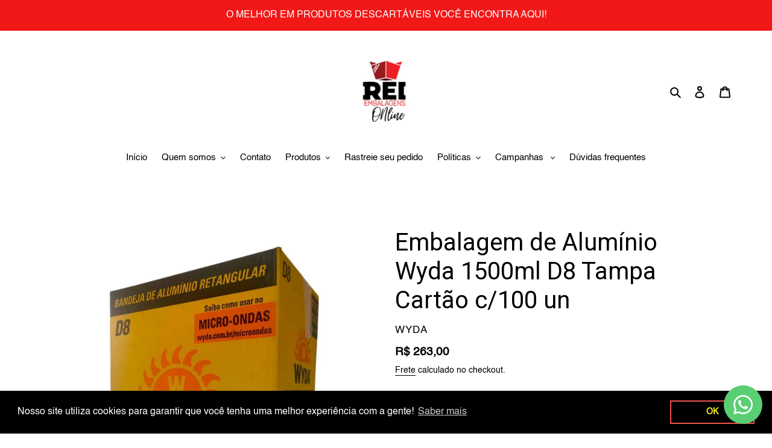

--- FILE ---
content_type: text/html; charset=utf-8
request_url: https://reiembalagensonline.com/products/embalagem-de-aluminio-1500ml-d8-tampa-cartao-c-100-un
body_size: 31070
content:
<!doctype html>
<html class="no-js" lang="pt-BR">
<head>


  <meta charset="utf-8">
  <meta http-equiv="X-UA-Compatible" content="IE=edge,chrome=1">
  <meta name="viewport" content="width=device-width,initial-scale=1">
  <meta name="theme-color" content="#060101">

  <link rel="preconnect" href="https://cdn.shopify.com" crossorigin>
  <link rel="preconnect" href="https://fonts.shopifycdn.com" crossorigin>
  <link rel="preconnect" href="https://monorail-edge.shopifysvc.com"><link rel="preload" href="//reiembalagensonline.com/cdn/shop/t/1/assets/theme.css?v=136619971045174987231621956559" as="style">
  <link rel="preload" as="font" href="" type="font/woff2" crossorigin>
  <link rel="preload" as="font" href="" type="font/woff2" crossorigin>
  <link rel="preload" as="font" href="" type="font/woff2" crossorigin>
  <link rel="preload" href="//reiembalagensonline.com/cdn/shop/t/1/assets/theme.js?v=96514065624174642271637692766" as="script">
  <link rel="preload" href="//reiembalagensonline.com/cdn/shop/t/1/assets/lazysizes.js?v=63098554868324070131621956558" as="script"><link rel="canonical" href="https://reiembalagensonline.com/products/embalagem-de-aluminio-1500ml-d8-tampa-cartao-c-100-un"><link rel="shortcut icon" href="//reiembalagensonline.com/cdn/shop/files/ONline_32x32.png?v=1630609437" type="image/png"><title>Embalagem de Alumínio Wyda 1500ml D8 Tampa Cartão c/100 un
&ndash; Rei Embalagens Online</title><meta name="description" content="Podem ir ao freezer e também ao micro-ondas, sem o uso da tampa. Embalagens de alumínio descartáveis do tipo retangular, com tampa em papel cartão. Garantem mais segurança, praticidade e facilidade para transportar seus alimentos. Servem para armazenar alimentos frios e quentes, conservando por um período ou para todas"><!-- /snippets/social-meta-tags.liquid -->


<meta property="og:site_name" content="Rei Embalagens Online">
<meta property="og:url" content="https://reiembalagensonline.com/products/embalagem-de-aluminio-1500ml-d8-tampa-cartao-c-100-un">
<meta property="og:title" content="Embalagem de Alumínio Wyda 1500ml D8 Tampa Cartão c/100 un">
<meta property="og:type" content="product">
<meta property="og:description" content="Podem ir ao freezer e também ao micro-ondas, sem o uso da tampa. Embalagens de alumínio descartáveis do tipo retangular, com tampa em papel cartão. Garantem mais segurança, praticidade e facilidade para transportar seus alimentos. Servem para armazenar alimentos frios e quentes, conservando por um período ou para todas"><meta property="og:image" content="http://reiembalagensonline.com/cdn/shop/files/e7e026d59541ddbfc5b0ed5d5eb61e5d.jpg?v=1714999204">
  <meta property="og:image:secure_url" content="https://reiembalagensonline.com/cdn/shop/files/e7e026d59541ddbfc5b0ed5d5eb61e5d.jpg?v=1714999204">
  <meta property="og:image:width" content="1093">
  <meta property="og:image:height" content="1280">
  <meta property="og:price:amount" content="263,00">
  <meta property="og:price:currency" content="BRL">



  <meta name="twitter:site" content="@https://x.com/reiembalagenson">

<meta name="twitter:card" content="summary_large_image">
<meta name="twitter:title" content="Embalagem de Alumínio Wyda 1500ml D8 Tampa Cartão c/100 un">
<meta name="twitter:description" content="Podem ir ao freezer e também ao micro-ondas, sem o uso da tampa. Embalagens de alumínio descartáveis do tipo retangular, com tampa em papel cartão. Garantem mais segurança, praticidade e facilidade para transportar seus alimentos. Servem para armazenar alimentos frios e quentes, conservando por um período ou para todas">

  
<style data-shopify>
:root {
    --color-text: #000000;
    --color-text-rgb: 0, 0, 0;
    --color-body-text: #000000;
    --color-sale-text: #060101;
    --color-small-button-text-border: #000000;
    --color-text-field: #fafafa;
    --color-text-field-text: #000000;
    --color-text-field-text-rgb: 0, 0, 0;

    --color-btn-primary: #060101;
    --color-btn-primary-darker: #000000;
    --color-btn-primary-text: #ffffff;

    --color-blankstate: rgba(0, 0, 0, 0.35);
    --color-blankstate-border: rgba(0, 0, 0, 0.2);
    --color-blankstate-background: rgba(0, 0, 0, 0.1);

    --color-text-focus:#404040;
    --color-overlay-text-focus:#e6e6e6;
    --color-btn-primary-focus:#731313;
    --color-btn-social-focus:#e6e6e6;
    --color-small-button-text-border-focus:#404040;
    --predictive-search-focus:#f2f2f2;

    --color-body: #ffffff;
    --color-bg: #ffffff;
    --color-bg-rgb: 255, 255, 255;
    --color-bg-alt: rgba(0, 0, 0, 0.05);
    --color-bg-currency-selector: rgba(0, 0, 0, 0.2);

    --color-overlay-title-text: #ffffff;
    --color-image-overlay: #685858;
    --color-image-overlay-rgb: 104, 88, 88;--opacity-image-overlay: 0.4;--hover-overlay-opacity: 0.8;

    --color-border: #ffffff;
    --color-border-form: #cccccc;
    --color-border-form-darker: #b3b3b3;

    --svg-select-icon: url(//reiembalagensonline.com/cdn/shop/t/1/assets/ico-select.svg?v=29003672709104678581621956574);
    --slick-img-url: url(//reiembalagensonline.com/cdn/shop/t/1/assets/ajax-loader.gif?v=41356863302472015721621956555);

    --font-weight-body--bold: 700;
    --font-weight-body--bolder: 700;

    --font-stack-header: "system_ui", -apple-system, 'Segoe UI', Roboto, 'Helvetica Neue', 'Noto Sans', 'Liberation Sans', Arial, sans-serif, 'Apple Color Emoji', 'Segoe UI Emoji', 'Segoe UI Symbol', 'Noto Color Emoji';
    --font-style-header: normal;
    --font-weight-header: 400;

    --font-stack-body: Helvetica, Arial, sans-serif;
    --font-style-body: normal;
    --font-weight-body: 400;

    --font-size-header: 30;

    --font-size-base: 15;

    --font-h1-desktop: 40;
    --font-h1-mobile: 37;
    --font-h2-desktop: 23;
    --font-h2-mobile: 21;
    --font-h3-mobile: 23;
    --font-h4-desktop: 20;
    --font-h4-mobile: 18;
    --font-h5-desktop: 17;
    --font-h5-mobile: 15;
    --font-h6-desktop: 16;
    --font-h6-mobile: 14;

    --font-mega-title-large-desktop: 75;

    --font-rich-text-large: 17;
    --font-rich-text-small: 13;

    
--color-video-bg: #f2f2f2;

    
    --global-color-image-loader-primary: rgba(0, 0, 0, 0.06);
    --global-color-image-loader-secondary: rgba(0, 0, 0, 0.12);
  }
</style>


  <style>*,::after,::before{box-sizing:border-box}body{margin:0}body,html{background-color:var(--color-body)}body,button{font-size:calc(var(--font-size-base) * 1px);font-family:var(--font-stack-body);font-style:var(--font-style-body);font-weight:var(--font-weight-body);color:var(--color-text);line-height:1.5}body,button{-webkit-font-smoothing:antialiased;-webkit-text-size-adjust:100%}.border-bottom{border-bottom:1px solid var(--color-border)}.btn--link{background-color:transparent;border:0;margin:0;color:var(--color-text);text-align:left}.text-right{text-align:right}.icon{display:inline-block;width:20px;height:20px;vertical-align:middle;fill:currentColor}.icon__fallback-text,.visually-hidden{position:absolute!important;overflow:hidden;clip:rect(0 0 0 0);height:1px;width:1px;margin:-1px;padding:0;border:0}svg.icon:not(.icon--full-color) circle,svg.icon:not(.icon--full-color) ellipse,svg.icon:not(.icon--full-color) g,svg.icon:not(.icon--full-color) line,svg.icon:not(.icon--full-color) path,svg.icon:not(.icon--full-color) polygon,svg.icon:not(.icon--full-color) polyline,svg.icon:not(.icon--full-color) rect,symbol.icon:not(.icon--full-color) circle,symbol.icon:not(.icon--full-color) ellipse,symbol.icon:not(.icon--full-color) g,symbol.icon:not(.icon--full-color) line,symbol.icon:not(.icon--full-color) path,symbol.icon:not(.icon--full-color) polygon,symbol.icon:not(.icon--full-color) polyline,symbol.icon:not(.icon--full-color) rect{fill:inherit;stroke:inherit}li{list-style:none}.list--inline{padding:0;margin:0}.list--inline>li{display:inline-block;margin-bottom:0;vertical-align:middle}a{color:var(--color-text);text-decoration:none}.h1,.h2,h1,h2{margin:0 0 17.5px;font-family:var(--font-stack-header);font-style:var(--font-style-header);font-weight:var(--font-weight-header);line-height:1.2;overflow-wrap:break-word;word-wrap:break-word}.h1 a,.h2 a,h1 a,h2 a{color:inherit;text-decoration:none;font-weight:inherit}.h1,h1{font-size:calc(((var(--font-h1-desktop))/ (var(--font-size-base))) * 1em);text-transform:none;letter-spacing:0}@media only screen and (max-width:749px){.h1,h1{font-size:calc(((var(--font-h1-mobile))/ (var(--font-size-base))) * 1em)}}.h2,h2{font-size:calc(((var(--font-h2-desktop))/ (var(--font-size-base))) * 1em);text-transform:uppercase;letter-spacing:.1em}@media only screen and (max-width:749px){.h2,h2{font-size:calc(((var(--font-h2-mobile))/ (var(--font-size-base))) * 1em)}}p{color:var(--color-body-text);margin:0 0 19.44444px}@media only screen and (max-width:749px){p{font-size:calc(((var(--font-size-base) - 1)/ (var(--font-size-base))) * 1em)}}p:last-child{margin-bottom:0}@media only screen and (max-width:749px){.small--hide{display:none!important}}.grid{list-style:none;margin:0;padding:0;margin-left:-30px}.grid::after{content:'';display:table;clear:both}@media only screen and (max-width:749px){.grid{margin-left:-22px}}.grid::after{content:'';display:table;clear:both}.grid--no-gutters{margin-left:0}.grid--no-gutters .grid__item{padding-left:0}.grid--table{display:table;table-layout:fixed;width:100%}.grid--table>.grid__item{float:none;display:table-cell;vertical-align:middle}.grid__item{float:left;padding-left:30px;width:100%}@media only screen and (max-width:749px){.grid__item{padding-left:22px}}.grid__item[class*="--push"]{position:relative}@media only screen and (min-width:750px){.medium-up--one-quarter{width:25%}.medium-up--push-one-third{width:33.33%}.medium-up--one-half{width:50%}.medium-up--push-one-third{left:33.33%;position:relative}}.site-header{position:relative;background-color:var(--color-body)}@media only screen and (max-width:749px){.site-header{border-bottom:1px solid var(--color-border)}}@media only screen and (min-width:750px){.site-header{padding:0 55px}.site-header.logo--center{padding-top:30px}}.site-header__logo{margin:15px 0}.logo-align--center .site-header__logo{text-align:center;margin:0 auto}@media only screen and (max-width:749px){.logo-align--center .site-header__logo{text-align:left;margin:15px 0}}@media only screen and (max-width:749px){.site-header__logo{padding-left:22px;text-align:left}.site-header__logo img{margin:0}}.site-header__logo-link{display:inline-block;word-break:break-word}@media only screen and (min-width:750px){.logo-align--center .site-header__logo-link{margin:0 auto}}.site-header__logo-image{display:block}@media only screen and (min-width:750px){.site-header__logo-image{margin:0 auto}}.site-header__logo-image img{width:100%}.site-header__logo-image--centered img{margin:0 auto}.site-header__logo img{display:block}.site-header__icons{position:relative;white-space:nowrap}@media only screen and (max-width:749px){.site-header__icons{width:auto;padding-right:13px}.site-header__icons .btn--link,.site-header__icons .site-header__cart{font-size:calc(((var(--font-size-base))/ (var(--font-size-base))) * 1em)}}.site-header__icons-wrapper{position:relative;display:-webkit-flex;display:-ms-flexbox;display:flex;width:100%;-ms-flex-align:center;-webkit-align-items:center;-moz-align-items:center;-ms-align-items:center;-o-align-items:center;align-items:center;-webkit-justify-content:flex-end;-ms-justify-content:flex-end;justify-content:flex-end}.site-header__account,.site-header__cart,.site-header__search{position:relative}.site-header__search.site-header__icon{display:none}@media only screen and (min-width:1400px){.site-header__search.site-header__icon{display:block}}.site-header__search-toggle{display:block}@media only screen and (min-width:750px){.site-header__account,.site-header__cart{padding:10px 11px}}.site-header__cart-title,.site-header__search-title{position:absolute!important;overflow:hidden;clip:rect(0 0 0 0);height:1px;width:1px;margin:-1px;padding:0;border:0;display:block;vertical-align:middle}.site-header__cart-title{margin-right:3px}.site-header__cart-count{display:flex;align-items:center;justify-content:center;position:absolute;right:.4rem;top:.2rem;font-weight:700;background-color:var(--color-btn-primary);color:var(--color-btn-primary-text);border-radius:50%;min-width:1em;height:1em}.site-header__cart-count span{font-family:HelveticaNeue,"Helvetica Neue",Helvetica,Arial,sans-serif;font-size:calc(11em / 16);line-height:1}@media only screen and (max-width:749px){.site-header__cart-count{top:calc(7em / 16);right:0;border-radius:50%;min-width:calc(19em / 16);height:calc(19em / 16)}}@media only screen and (max-width:749px){.site-header__cart-count span{padding:.25em calc(6em / 16);font-size:12px}}.site-header__menu{display:none}@media only screen and (max-width:749px){.site-header__icon{display:inline-block;vertical-align:middle;padding:10px 11px;margin:0}}@media only screen and (min-width:750px){.site-header__icon .icon-search{margin-right:3px}}.announcement-bar{z-index:10;position:relative;text-align:center;border-bottom:1px solid transparent;padding:2px}.announcement-bar__link{display:block}.announcement-bar__message{display:block;padding:11px 22px;font-size:calc(((16)/ (var(--font-size-base))) * 1em);font-weight:var(--font-weight-header)}@media only screen and (min-width:750px){.announcement-bar__message{padding-left:55px;padding-right:55px}}.site-nav{position:relative;padding:0;text-align:center;margin:25px 0}.site-nav a{padding:3px 10px}.site-nav__link{display:block;white-space:nowrap}.site-nav--centered .site-nav__link{padding-top:0}.site-nav__link .icon-chevron-down{width:calc(8em / 16);height:calc(8em / 16);margin-left:.5rem}.site-nav__label{border-bottom:1px solid transparent}.site-nav__link--active .site-nav__label{border-bottom-color:var(--color-text)}.site-nav__link--button{border:none;background-color:transparent;padding:3px 10px}.site-header__mobile-nav{z-index:11;position:relative;background-color:var(--color-body)}@media only screen and (max-width:749px){.site-header__mobile-nav{display:-webkit-flex;display:-ms-flexbox;display:flex;width:100%;-ms-flex-align:center;-webkit-align-items:center;-moz-align-items:center;-ms-align-items:center;-o-align-items:center;align-items:center}}.mobile-nav--open .icon-close{display:none}.main-content{opacity:0}.main-content .shopify-section{display:none}.main-content .shopify-section:first-child{display:inherit}.critical-hidden{display:none}</style>

  <script>
    window.performance.mark('debut:theme_stylesheet_loaded.start');

    function onLoadStylesheet() {
      performance.mark('debut:theme_stylesheet_loaded.end');
      performance.measure('debut:theme_stylesheet_loaded', 'debut:theme_stylesheet_loaded.start', 'debut:theme_stylesheet_loaded.end');

      var url = "//reiembalagensonline.com/cdn/shop/t/1/assets/theme.css?v=136619971045174987231621956559";
      var link = document.querySelector('link[href="' + url + '"]');
      link.loaded = true;
      link.dispatchEvent(new Event('load'));
    }
  </script>

  <link rel="stylesheet" href="//reiembalagensonline.com/cdn/shop/t/1/assets/theme.css?v=136619971045174987231621956559" type="text/css" media="print" onload="this.media='all';onLoadStylesheet()">

  <style>
    
    
    
    
    
    
  </style>

  <script>
    var theme = {
      breakpoints: {
        medium: 750,
        large: 990,
        widescreen: 1400
      },
      strings: {
        addToCart: "Adicionar ao carrinho",
        soldOut: "Esgotado",
        unavailable: "Indisponível",
        regularPrice: "Preço normal",
        salePrice: "Preço promocional",
        sale: "Em promoção",
        fromLowestPrice: "de [price]",
        vendor: "Fornecedor",
        showMore: "Exibir mais",
        showLess: "Exibir menos",
        searchFor: "Pesquisar",
        addressError: "Não é possível localizar o endereço",
        addressNoResults: "Nenhum resultado para este endereço",
        addressQueryLimit: "Você excedeu a cota de uso da API do Google. Considere a atualização para um \u003ca href=\"https:\/\/developers.google.com\/maps\/premium\/usage-limits\"\u003ePlano Premium\u003c\/a\u003e.",
        authError: "Houve um problema ao autenticar sua conta do Google Maps.",
        newWindow: "Abrirá numa nova janela.",
        external: "Abrirá uma página externa.",
        newWindowExternal: "Abrirá uma página externa numa nova janela.",
        removeLabel: "Remover [product]",
        update: "Atualizar",
        quantity: "Quantidade",
        discountedTotal: "Desconto total",
        regularTotal: "Total regular",
        priceColumn: "Veja as informações do desconto na coluna Preço.",
        quantityMinimumMessage: "Quantidade precisa ser 1 ou mais",
        cartError: "Houve um erro ao atualizar o seu carrinho. Tente novamente.",
        removedItemMessage: "\u003cspan class=\"cart__removed-product-details\"\u003e([quantity]) [link]\u003c\/span\u003e removido(s) do seu carrinho.",
        unitPrice: "Preço unitário",
        unitPriceSeparator: "por",
        oneCartCount: "1 item",
        otherCartCount: "[count] itens",
        quantityLabel: "Quantidade: [count]",
        products: "Produtos",
        loading: "Carregando",
        number_of_results: "[result_number] de [results_count]",
        number_of_results_found: "[results_count] resultados encontrados",
        one_result_found: "1 resultado encontrado"
      },
      moneyFormat: "R$ {{amount_with_comma_separator}}",
      moneyFormatWithCurrency: "R$ {{amount_with_comma_separator}} BRL",
      settings: {
        predictiveSearchEnabled: true,
        predictiveSearchShowPrice: true,
        predictiveSearchShowVendor: false
      },
      stylesheet: "//reiembalagensonline.com/cdn/shop/t/1/assets/theme.css?v=136619971045174987231621956559"
    };document.documentElement.className = document.documentElement.className.replace('no-js', 'js');
  </script><script src="//reiembalagensonline.com/cdn/shop/t/1/assets/theme.js?v=96514065624174642271637692766" defer="defer"></script>
  <script src="//reiembalagensonline.com/cdn/shop/t/1/assets/lazysizes.js?v=63098554868324070131621956558" async="async"></script>

  <script type="text/javascript">
    if (window.MSInputMethodContext && document.documentMode) {
      var scripts = document.getElementsByTagName('script')[0];
      var polyfill = document.createElement("script");
      polyfill.defer = true;
      polyfill.src = "//reiembalagensonline.com/cdn/shop/t/1/assets/ie11CustomProperties.min.js?v=146208399201472936201621956557";

      scripts.parentNode.insertBefore(polyfill, scripts);
    }
  </script>

  <script>window.performance && window.performance.mark && window.performance.mark('shopify.content_for_header.start');</script><meta name="google-site-verification" content="uFb5ijtp8WoE60fJ9H0_wi93WRUgF3ZNJ_yh_8hP9ok">
<meta id="shopify-digital-wallet" name="shopify-digital-wallet" content="/57157681326/digital_wallets/dialog">
<link rel="alternate" hreflang="x-default" href="https://reiembalagensonline.com/products/embalagem-de-aluminio-1500ml-d8-tampa-cartao-c-100-un">
<link rel="alternate" hreflang="pt" href="https://reiembalagensonline.com/products/embalagem-de-aluminio-1500ml-d8-tampa-cartao-c-100-un">
<link rel="alternate" hreflang="es" href="https://reiembalagensonline.com/es/products/embalagem-de-aluminio-1500ml-d8-tampa-cartao-c-100-un">
<link rel="alternate" hreflang="en" href="https://reiembalagensonline.com/en/products/embalagem-de-aluminio-1500ml-d8-tampa-cartao-c-100-un">
<link rel="alternate" type="application/json+oembed" href="https://reiembalagensonline.com/products/embalagem-de-aluminio-1500ml-d8-tampa-cartao-c-100-un.oembed">
<script async="async" src="/checkouts/internal/preloads.js?locale=pt-BR"></script>
<script id="shopify-features" type="application/json">{"accessToken":"a8508c2d4a766b525f8449fe13f6bc75","betas":["rich-media-storefront-analytics"],"domain":"reiembalagensonline.com","predictiveSearch":true,"shopId":57157681326,"locale":"pt-br"}</script>
<script>var Shopify = Shopify || {};
Shopify.shop = "rei-embalagens.myshopify.com";
Shopify.locale = "pt-BR";
Shopify.currency = {"active":"BRL","rate":"1.0"};
Shopify.country = "BR";
Shopify.theme = {"name":"Debut","id":123114815662,"schema_name":"Debut","schema_version":"17.13.0","theme_store_id":796,"role":"main"};
Shopify.theme.handle = "null";
Shopify.theme.style = {"id":null,"handle":null};
Shopify.cdnHost = "reiembalagensonline.com/cdn";
Shopify.routes = Shopify.routes || {};
Shopify.routes.root = "/";</script>
<script type="module">!function(o){(o.Shopify=o.Shopify||{}).modules=!0}(window);</script>
<script>!function(o){function n(){var o=[];function n(){o.push(Array.prototype.slice.apply(arguments))}return n.q=o,n}var t=o.Shopify=o.Shopify||{};t.loadFeatures=n(),t.autoloadFeatures=n()}(window);</script>
<script id="shop-js-analytics" type="application/json">{"pageType":"product"}</script>
<script defer="defer" async type="module" src="//reiembalagensonline.com/cdn/shopifycloud/shop-js/modules/v2/client.init-shop-cart-sync_IQfSDXYS.pt-BR.esm.js"></script>
<script defer="defer" async type="module" src="//reiembalagensonline.com/cdn/shopifycloud/shop-js/modules/v2/chunk.common_DGHD5A8P.esm.js"></script>
<script type="module">
  await import("//reiembalagensonline.com/cdn/shopifycloud/shop-js/modules/v2/client.init-shop-cart-sync_IQfSDXYS.pt-BR.esm.js");
await import("//reiembalagensonline.com/cdn/shopifycloud/shop-js/modules/v2/chunk.common_DGHD5A8P.esm.js");

  window.Shopify.SignInWithShop?.initShopCartSync?.({"fedCMEnabled":true,"windoidEnabled":true});

</script>
<script>(function() {
  var isLoaded = false;
  function asyncLoad() {
    if (isLoaded) return;
    isLoaded = true;
    var urls = ["https:\/\/loox.io\/widget\/41b4sIsIQs\/loox.1632483203517.js?shop=rei-embalagens.myshopify.com","https:\/\/tiny-google-snippets.s3-sa-east-1.amazonaws.com\/shopify\/global.js?conversion_id=AW-10801102673\u0026shop=rei-embalagens.myshopify.com","https:\/\/cdn.shopify.com\/s\/files\/1\/0571\/5768\/1326\/t\/1\/assets\/booster_eu_cookie_57157681326.js?v=1654894086\u0026shop=rei-embalagens.myshopify.com","https:\/\/whatsapp-button.eazeapps.io\/api\/buttonInstallation\/scriptTag?shopId=420\u0026shop=rei-embalagens.myshopify.com","https:\/\/cdn.autoketing.org\/sdk-cdn\/popup-fullsize\/dist\/popup-fullsize-embed.js?t=1712262709776332862\u0026shop=rei-embalagens.myshopify.com","https:\/\/shipping-bar.conversionbear.com\/script?app=shipping_bar\u0026shop=rei-embalagens.myshopify.com","https:\/\/cdn.hextom.com\/js\/ultimatesalesboost.js?shop=rei-embalagens.myshopify.com"];
    for (var i = 0; i < urls.length; i++) {
      var s = document.createElement('script');
      s.type = 'text/javascript';
      s.async = true;
      s.src = urls[i];
      var x = document.getElementsByTagName('script')[0];
      x.parentNode.insertBefore(s, x);
    }
  };
  if(window.attachEvent) {
    window.attachEvent('onload', asyncLoad);
  } else {
    window.addEventListener('load', asyncLoad, false);
  }
})();</script>
<script id="__st">var __st={"a":57157681326,"offset":-10800,"reqid":"cd1c17b2-ca56-4a44-9101-edfe68319c67-1769023786","pageurl":"reiembalagensonline.com\/products\/embalagem-de-aluminio-1500ml-d8-tampa-cartao-c-100-un","u":"1dfefb7ff95a","p":"product","rtyp":"product","rid":7290148552878};</script>
<script>window.ShopifyPaypalV4VisibilityTracking = true;</script>
<script id="captcha-bootstrap">!function(){'use strict';const t='contact',e='account',n='new_comment',o=[[t,t],['blogs',n],['comments',n],[t,'customer']],c=[[e,'customer_login'],[e,'guest_login'],[e,'recover_customer_password'],[e,'create_customer']],r=t=>t.map((([t,e])=>`form[action*='/${t}']:not([data-nocaptcha='true']) input[name='form_type'][value='${e}']`)).join(','),a=t=>()=>t?[...document.querySelectorAll(t)].map((t=>t.form)):[];function s(){const t=[...o],e=r(t);return a(e)}const i='password',u='form_key',d=['recaptcha-v3-token','g-recaptcha-response','h-captcha-response',i],f=()=>{try{return window.sessionStorage}catch{return}},m='__shopify_v',_=t=>t.elements[u];function p(t,e,n=!1){try{const o=window.sessionStorage,c=JSON.parse(o.getItem(e)),{data:r}=function(t){const{data:e,action:n}=t;return t[m]||n?{data:e,action:n}:{data:t,action:n}}(c);for(const[e,n]of Object.entries(r))t.elements[e]&&(t.elements[e].value=n);n&&o.removeItem(e)}catch(o){console.error('form repopulation failed',{error:o})}}const l='form_type',E='cptcha';function T(t){t.dataset[E]=!0}const w=window,h=w.document,L='Shopify',v='ce_forms',y='captcha';let A=!1;((t,e)=>{const n=(g='f06e6c50-85a8-45c8-87d0-21a2b65856fe',I='https://cdn.shopify.com/shopifycloud/storefront-forms-hcaptcha/ce_storefront_forms_captcha_hcaptcha.v1.5.2.iife.js',D={infoText:'Protegido por hCaptcha',privacyText:'Privacidade',termsText:'Termos'},(t,e,n)=>{const o=w[L][v],c=o.bindForm;if(c)return c(t,g,e,D).then(n);var r;o.q.push([[t,g,e,D],n]),r=I,A||(h.body.append(Object.assign(h.createElement('script'),{id:'captcha-provider',async:!0,src:r})),A=!0)});var g,I,D;w[L]=w[L]||{},w[L][v]=w[L][v]||{},w[L][v].q=[],w[L][y]=w[L][y]||{},w[L][y].protect=function(t,e){n(t,void 0,e),T(t)},Object.freeze(w[L][y]),function(t,e,n,w,h,L){const[v,y,A,g]=function(t,e,n){const i=e?o:[],u=t?c:[],d=[...i,...u],f=r(d),m=r(i),_=r(d.filter((([t,e])=>n.includes(e))));return[a(f),a(m),a(_),s()]}(w,h,L),I=t=>{const e=t.target;return e instanceof HTMLFormElement?e:e&&e.form},D=t=>v().includes(t);t.addEventListener('submit',(t=>{const e=I(t);if(!e)return;const n=D(e)&&!e.dataset.hcaptchaBound&&!e.dataset.recaptchaBound,o=_(e),c=g().includes(e)&&(!o||!o.value);(n||c)&&t.preventDefault(),c&&!n&&(function(t){try{if(!f())return;!function(t){const e=f();if(!e)return;const n=_(t);if(!n)return;const o=n.value;o&&e.removeItem(o)}(t);const e=Array.from(Array(32),(()=>Math.random().toString(36)[2])).join('');!function(t,e){_(t)||t.append(Object.assign(document.createElement('input'),{type:'hidden',name:u})),t.elements[u].value=e}(t,e),function(t,e){const n=f();if(!n)return;const o=[...t.querySelectorAll(`input[type='${i}']`)].map((({name:t})=>t)),c=[...d,...o],r={};for(const[a,s]of new FormData(t).entries())c.includes(a)||(r[a]=s);n.setItem(e,JSON.stringify({[m]:1,action:t.action,data:r}))}(t,e)}catch(e){console.error('failed to persist form',e)}}(e),e.submit())}));const S=(t,e)=>{t&&!t.dataset[E]&&(n(t,e.some((e=>e===t))),T(t))};for(const o of['focusin','change'])t.addEventListener(o,(t=>{const e=I(t);D(e)&&S(e,y())}));const B=e.get('form_key'),M=e.get(l),P=B&&M;t.addEventListener('DOMContentLoaded',(()=>{const t=y();if(P)for(const e of t)e.elements[l].value===M&&p(e,B);[...new Set([...A(),...v().filter((t=>'true'===t.dataset.shopifyCaptcha))])].forEach((e=>S(e,t)))}))}(h,new URLSearchParams(w.location.search),n,t,e,['guest_login'])})(!0,!0)}();</script>
<script integrity="sha256-4kQ18oKyAcykRKYeNunJcIwy7WH5gtpwJnB7kiuLZ1E=" data-source-attribution="shopify.loadfeatures" defer="defer" src="//reiembalagensonline.com/cdn/shopifycloud/storefront/assets/storefront/load_feature-a0a9edcb.js" crossorigin="anonymous"></script>
<script data-source-attribution="shopify.dynamic_checkout.dynamic.init">var Shopify=Shopify||{};Shopify.PaymentButton=Shopify.PaymentButton||{isStorefrontPortableWallets:!0,init:function(){window.Shopify.PaymentButton.init=function(){};var t=document.createElement("script");t.src="https://reiembalagensonline.com/cdn/shopifycloud/portable-wallets/latest/portable-wallets.pt-br.js",t.type="module",document.head.appendChild(t)}};
</script>
<script data-source-attribution="shopify.dynamic_checkout.buyer_consent">
  function portableWalletsHideBuyerConsent(e){var t=document.getElementById("shopify-buyer-consent"),n=document.getElementById("shopify-subscription-policy-button");t&&n&&(t.classList.add("hidden"),t.setAttribute("aria-hidden","true"),n.removeEventListener("click",e))}function portableWalletsShowBuyerConsent(e){var t=document.getElementById("shopify-buyer-consent"),n=document.getElementById("shopify-subscription-policy-button");t&&n&&(t.classList.remove("hidden"),t.removeAttribute("aria-hidden"),n.addEventListener("click",e))}window.Shopify?.PaymentButton&&(window.Shopify.PaymentButton.hideBuyerConsent=portableWalletsHideBuyerConsent,window.Shopify.PaymentButton.showBuyerConsent=portableWalletsShowBuyerConsent);
</script>
<script>
  function portableWalletsCleanup(e){e&&e.src&&console.error("Failed to load portable wallets script "+e.src);var t=document.querySelectorAll("shopify-accelerated-checkout .shopify-payment-button__skeleton, shopify-accelerated-checkout-cart .wallet-cart-button__skeleton"),e=document.getElementById("shopify-buyer-consent");for(let e=0;e<t.length;e++)t[e].remove();e&&e.remove()}function portableWalletsNotLoadedAsModule(e){e instanceof ErrorEvent&&"string"==typeof e.message&&e.message.includes("import.meta")&&"string"==typeof e.filename&&e.filename.includes("portable-wallets")&&(window.removeEventListener("error",portableWalletsNotLoadedAsModule),window.Shopify.PaymentButton.failedToLoad=e,"loading"===document.readyState?document.addEventListener("DOMContentLoaded",window.Shopify.PaymentButton.init):window.Shopify.PaymentButton.init())}window.addEventListener("error",portableWalletsNotLoadedAsModule);
</script>

<script type="module" src="https://reiembalagensonline.com/cdn/shopifycloud/portable-wallets/latest/portable-wallets.pt-br.js" onError="portableWalletsCleanup(this)" crossorigin="anonymous"></script>
<script nomodule>
  document.addEventListener("DOMContentLoaded", portableWalletsCleanup);
</script>

<link id="shopify-accelerated-checkout-styles" rel="stylesheet" media="screen" href="https://reiembalagensonline.com/cdn/shopifycloud/portable-wallets/latest/accelerated-checkout-backwards-compat.css" crossorigin="anonymous">
<style id="shopify-accelerated-checkout-cart">
        #shopify-buyer-consent {
  margin-top: 1em;
  display: inline-block;
  width: 100%;
}

#shopify-buyer-consent.hidden {
  display: none;
}

#shopify-subscription-policy-button {
  background: none;
  border: none;
  padding: 0;
  text-decoration: underline;
  font-size: inherit;
  cursor: pointer;
}

#shopify-subscription-policy-button::before {
  box-shadow: none;
}

      </style>

<script>window.performance && window.performance.mark && window.performance.mark('shopify.content_for_header.end');</script>

	<script>var loox_global_hash = '1768940845860';</script><style>.loox-reviews-default { max-width: 1200px; margin: 0 auto; }.loox-rating .loox-icon { color:#FFE041; }
:root { --lxs-rating-icon-color: #FFE041; }</style>
<script>window.is_hulkpo_installed=false</script><link rel="stylesheet" href="//reiembalagensonline.com/cdn/shop/t/1/assets/seedgrow-whatsapp-style.css?v=32773064774679945221675795500"><script src="https://cdn.shopify.com/extensions/8d2c31d3-a828-4daf-820f-80b7f8e01c39/nova-eu-cookie-bar-gdpr-4/assets/nova-cookie-app-embed.js" type="text/javascript" defer="defer"></script>
<link href="https://cdn.shopify.com/extensions/8d2c31d3-a828-4daf-820f-80b7f8e01c39/nova-eu-cookie-bar-gdpr-4/assets/nova-cookie.css" rel="stylesheet" type="text/css" media="all">
<script src="https://cdn.shopify.com/extensions/019bcbda-8bea-749e-aff6-99717e657b00/scala-parcelamentos-155/assets/oneator.js" type="text/javascript" defer="defer"></script>
<link href="https://cdn.shopify.com/extensions/019bcbda-8bea-749e-aff6-99717e657b00/scala-parcelamentos-155/assets/oneator.css" rel="stylesheet" type="text/css" media="all">
<link href="https://monorail-edge.shopifysvc.com" rel="dns-prefetch">
<script>(function(){if ("sendBeacon" in navigator && "performance" in window) {try {var session_token_from_headers = performance.getEntriesByType('navigation')[0].serverTiming.find(x => x.name == '_s').description;} catch {var session_token_from_headers = undefined;}var session_cookie_matches = document.cookie.match(/_shopify_s=([^;]*)/);var session_token_from_cookie = session_cookie_matches && session_cookie_matches.length === 2 ? session_cookie_matches[1] : "";var session_token = session_token_from_headers || session_token_from_cookie || "";function handle_abandonment_event(e) {var entries = performance.getEntries().filter(function(entry) {return /monorail-edge.shopifysvc.com/.test(entry.name);});if (!window.abandonment_tracked && entries.length === 0) {window.abandonment_tracked = true;var currentMs = Date.now();var navigation_start = performance.timing.navigationStart;var payload = {shop_id: 57157681326,url: window.location.href,navigation_start,duration: currentMs - navigation_start,session_token,page_type: "product"};window.navigator.sendBeacon("https://monorail-edge.shopifysvc.com/v1/produce", JSON.stringify({schema_id: "online_store_buyer_site_abandonment/1.1",payload: payload,metadata: {event_created_at_ms: currentMs,event_sent_at_ms: currentMs}}));}}window.addEventListener('pagehide', handle_abandonment_event);}}());</script>
<script id="web-pixels-manager-setup">(function e(e,d,r,n,o){if(void 0===o&&(o={}),!Boolean(null===(a=null===(i=window.Shopify)||void 0===i?void 0:i.analytics)||void 0===a?void 0:a.replayQueue)){var i,a;window.Shopify=window.Shopify||{};var t=window.Shopify;t.analytics=t.analytics||{};var s=t.analytics;s.replayQueue=[],s.publish=function(e,d,r){return s.replayQueue.push([e,d,r]),!0};try{self.performance.mark("wpm:start")}catch(e){}var l=function(){var e={modern:/Edge?\/(1{2}[4-9]|1[2-9]\d|[2-9]\d{2}|\d{4,})\.\d+(\.\d+|)|Firefox\/(1{2}[4-9]|1[2-9]\d|[2-9]\d{2}|\d{4,})\.\d+(\.\d+|)|Chrom(ium|e)\/(9{2}|\d{3,})\.\d+(\.\d+|)|(Maci|X1{2}).+ Version\/(15\.\d+|(1[6-9]|[2-9]\d|\d{3,})\.\d+)([,.]\d+|)( \(\w+\)|)( Mobile\/\w+|) Safari\/|Chrome.+OPR\/(9{2}|\d{3,})\.\d+\.\d+|(CPU[ +]OS|iPhone[ +]OS|CPU[ +]iPhone|CPU IPhone OS|CPU iPad OS)[ +]+(15[._]\d+|(1[6-9]|[2-9]\d|\d{3,})[._]\d+)([._]\d+|)|Android:?[ /-](13[3-9]|1[4-9]\d|[2-9]\d{2}|\d{4,})(\.\d+|)(\.\d+|)|Android.+Firefox\/(13[5-9]|1[4-9]\d|[2-9]\d{2}|\d{4,})\.\d+(\.\d+|)|Android.+Chrom(ium|e)\/(13[3-9]|1[4-9]\d|[2-9]\d{2}|\d{4,})\.\d+(\.\d+|)|SamsungBrowser\/([2-9]\d|\d{3,})\.\d+/,legacy:/Edge?\/(1[6-9]|[2-9]\d|\d{3,})\.\d+(\.\d+|)|Firefox\/(5[4-9]|[6-9]\d|\d{3,})\.\d+(\.\d+|)|Chrom(ium|e)\/(5[1-9]|[6-9]\d|\d{3,})\.\d+(\.\d+|)([\d.]+$|.*Safari\/(?![\d.]+ Edge\/[\d.]+$))|(Maci|X1{2}).+ Version\/(10\.\d+|(1[1-9]|[2-9]\d|\d{3,})\.\d+)([,.]\d+|)( \(\w+\)|)( Mobile\/\w+|) Safari\/|Chrome.+OPR\/(3[89]|[4-9]\d|\d{3,})\.\d+\.\d+|(CPU[ +]OS|iPhone[ +]OS|CPU[ +]iPhone|CPU IPhone OS|CPU iPad OS)[ +]+(10[._]\d+|(1[1-9]|[2-9]\d|\d{3,})[._]\d+)([._]\d+|)|Android:?[ /-](13[3-9]|1[4-9]\d|[2-9]\d{2}|\d{4,})(\.\d+|)(\.\d+|)|Mobile Safari.+OPR\/([89]\d|\d{3,})\.\d+\.\d+|Android.+Firefox\/(13[5-9]|1[4-9]\d|[2-9]\d{2}|\d{4,})\.\d+(\.\d+|)|Android.+Chrom(ium|e)\/(13[3-9]|1[4-9]\d|[2-9]\d{2}|\d{4,})\.\d+(\.\d+|)|Android.+(UC? ?Browser|UCWEB|U3)[ /]?(15\.([5-9]|\d{2,})|(1[6-9]|[2-9]\d|\d{3,})\.\d+)\.\d+|SamsungBrowser\/(5\.\d+|([6-9]|\d{2,})\.\d+)|Android.+MQ{2}Browser\/(14(\.(9|\d{2,})|)|(1[5-9]|[2-9]\d|\d{3,})(\.\d+|))(\.\d+|)|K[Aa][Ii]OS\/(3\.\d+|([4-9]|\d{2,})\.\d+)(\.\d+|)/},d=e.modern,r=e.legacy,n=navigator.userAgent;return n.match(d)?"modern":n.match(r)?"legacy":"unknown"}(),u="modern"===l?"modern":"legacy",c=(null!=n?n:{modern:"",legacy:""})[u],f=function(e){return[e.baseUrl,"/wpm","/b",e.hashVersion,"modern"===e.buildTarget?"m":"l",".js"].join("")}({baseUrl:d,hashVersion:r,buildTarget:u}),m=function(e){var d=e.version,r=e.bundleTarget,n=e.surface,o=e.pageUrl,i=e.monorailEndpoint;return{emit:function(e){var a=e.status,t=e.errorMsg,s=(new Date).getTime(),l=JSON.stringify({metadata:{event_sent_at_ms:s},events:[{schema_id:"web_pixels_manager_load/3.1",payload:{version:d,bundle_target:r,page_url:o,status:a,surface:n,error_msg:t},metadata:{event_created_at_ms:s}}]});if(!i)return console&&console.warn&&console.warn("[Web Pixels Manager] No Monorail endpoint provided, skipping logging."),!1;try{return self.navigator.sendBeacon.bind(self.navigator)(i,l)}catch(e){}var u=new XMLHttpRequest;try{return u.open("POST",i,!0),u.setRequestHeader("Content-Type","text/plain"),u.send(l),!0}catch(e){return console&&console.warn&&console.warn("[Web Pixels Manager] Got an unhandled error while logging to Monorail."),!1}}}}({version:r,bundleTarget:l,surface:e.surface,pageUrl:self.location.href,monorailEndpoint:e.monorailEndpoint});try{o.browserTarget=l,function(e){var d=e.src,r=e.async,n=void 0===r||r,o=e.onload,i=e.onerror,a=e.sri,t=e.scriptDataAttributes,s=void 0===t?{}:t,l=document.createElement("script"),u=document.querySelector("head"),c=document.querySelector("body");if(l.async=n,l.src=d,a&&(l.integrity=a,l.crossOrigin="anonymous"),s)for(var f in s)if(Object.prototype.hasOwnProperty.call(s,f))try{l.dataset[f]=s[f]}catch(e){}if(o&&l.addEventListener("load",o),i&&l.addEventListener("error",i),u)u.appendChild(l);else{if(!c)throw new Error("Did not find a head or body element to append the script");c.appendChild(l)}}({src:f,async:!0,onload:function(){if(!function(){var e,d;return Boolean(null===(d=null===(e=window.Shopify)||void 0===e?void 0:e.analytics)||void 0===d?void 0:d.initialized)}()){var d=window.webPixelsManager.init(e)||void 0;if(d){var r=window.Shopify.analytics;r.replayQueue.forEach((function(e){var r=e[0],n=e[1],o=e[2];d.publishCustomEvent(r,n,o)})),r.replayQueue=[],r.publish=d.publishCustomEvent,r.visitor=d.visitor,r.initialized=!0}}},onerror:function(){return m.emit({status:"failed",errorMsg:"".concat(f," has failed to load")})},sri:function(e){var d=/^sha384-[A-Za-z0-9+/=]+$/;return"string"==typeof e&&d.test(e)}(c)?c:"",scriptDataAttributes:o}),m.emit({status:"loading"})}catch(e){m.emit({status:"failed",errorMsg:(null==e?void 0:e.message)||"Unknown error"})}}})({shopId: 57157681326,storefrontBaseUrl: "https://reiembalagensonline.com",extensionsBaseUrl: "https://extensions.shopifycdn.com/cdn/shopifycloud/web-pixels-manager",monorailEndpoint: "https://monorail-edge.shopifysvc.com/unstable/produce_batch",surface: "storefront-renderer",enabledBetaFlags: ["2dca8a86"],webPixelsConfigList: [{"id":"480805038","configuration":"{\"config\":\"{\\\"pixel_id\\\":\\\"AW-10801102673\\\",\\\"target_country\\\":\\\"BR\\\",\\\"gtag_events\\\":[{\\\"type\\\":\\\"search\\\",\\\"action_label\\\":\\\"AW-10801102673\\\/t5BhCIvijYUDENH-rp4o\\\"},{\\\"type\\\":\\\"begin_checkout\\\",\\\"action_label\\\":\\\"AW-10801102673\\\/-V72CIjijYUDENH-rp4o\\\"},{\\\"type\\\":\\\"view_item\\\",\\\"action_label\\\":[\\\"AW-10801102673\\\/Qc5sCMLajYUDENH-rp4o\\\",\\\"MC-YG6G5V6B4X\\\"]},{\\\"type\\\":\\\"purchase\\\",\\\"action_label\\\":[\\\"AW-10801102673\\\/4QrnCL_ajYUDENH-rp4o\\\",\\\"MC-YG6G5V6B4X\\\"]},{\\\"type\\\":\\\"page_view\\\",\\\"action_label\\\":[\\\"AW-10801102673\\\/LyeWCLzajYUDENH-rp4o\\\",\\\"MC-YG6G5V6B4X\\\"]},{\\\"type\\\":\\\"add_payment_info\\\",\\\"action_label\\\":\\\"AW-10801102673\\\/IdyvCI7ijYUDENH-rp4o\\\"},{\\\"type\\\":\\\"add_to_cart\\\",\\\"action_label\\\":\\\"AW-10801102673\\\/xhifCMXajYUDENH-rp4o\\\"}],\\\"enable_monitoring_mode\\\":false}\"}","eventPayloadVersion":"v1","runtimeContext":"OPEN","scriptVersion":"b2a88bafab3e21179ed38636efcd8a93","type":"APP","apiClientId":1780363,"privacyPurposes":[],"dataSharingAdjustments":{"protectedCustomerApprovalScopes":["read_customer_address","read_customer_email","read_customer_name","read_customer_personal_data","read_customer_phone"]}},{"id":"431161518","configuration":"{\"pixelCode\":\"COFBJORC77U9JL07162G\"}","eventPayloadVersion":"v1","runtimeContext":"STRICT","scriptVersion":"22e92c2ad45662f435e4801458fb78cc","type":"APP","apiClientId":4383523,"privacyPurposes":["ANALYTICS","MARKETING","SALE_OF_DATA"],"dataSharingAdjustments":{"protectedCustomerApprovalScopes":["read_customer_address","read_customer_email","read_customer_name","read_customer_personal_data","read_customer_phone"]}},{"id":"shopify-app-pixel","configuration":"{}","eventPayloadVersion":"v1","runtimeContext":"STRICT","scriptVersion":"0450","apiClientId":"shopify-pixel","type":"APP","privacyPurposes":["ANALYTICS","MARKETING"]},{"id":"shopify-custom-pixel","eventPayloadVersion":"v1","runtimeContext":"LAX","scriptVersion":"0450","apiClientId":"shopify-pixel","type":"CUSTOM","privacyPurposes":["ANALYTICS","MARKETING"]}],isMerchantRequest: false,initData: {"shop":{"name":"Rei Embalagens Online","paymentSettings":{"currencyCode":"BRL"},"myshopifyDomain":"rei-embalagens.myshopify.com","countryCode":"BR","storefrontUrl":"https:\/\/reiembalagensonline.com"},"customer":null,"cart":null,"checkout":null,"productVariants":[{"price":{"amount":263.0,"currencyCode":"BRL"},"product":{"title":"Embalagem de Alumínio Wyda 1500ml D8 Tampa Cartão c\/100 un","vendor":"Wyda","id":"7290148552878","untranslatedTitle":"Embalagem de Alumínio Wyda 1500ml D8 Tampa Cartão c\/100 un","url":"\/products\/embalagem-de-aluminio-1500ml-d8-tampa-cartao-c-100-un","type":"Embalagem de alumínio"},"id":"41040013492398","image":{"src":"\/\/reiembalagensonline.com\/cdn\/shop\/files\/e7e026d59541ddbfc5b0ed5d5eb61e5d.jpg?v=1714999204"},"sku":"D8","title":"Default Title","untranslatedTitle":"Default Title"}],"purchasingCompany":null},},"https://reiembalagensonline.com/cdn","fcfee988w5aeb613cpc8e4bc33m6693e112",{"modern":"","legacy":""},{"shopId":"57157681326","storefrontBaseUrl":"https:\/\/reiembalagensonline.com","extensionBaseUrl":"https:\/\/extensions.shopifycdn.com\/cdn\/shopifycloud\/web-pixels-manager","surface":"storefront-renderer","enabledBetaFlags":"[\"2dca8a86\"]","isMerchantRequest":"false","hashVersion":"fcfee988w5aeb613cpc8e4bc33m6693e112","publish":"custom","events":"[[\"page_viewed\",{}],[\"product_viewed\",{\"productVariant\":{\"price\":{\"amount\":263.0,\"currencyCode\":\"BRL\"},\"product\":{\"title\":\"Embalagem de Alumínio Wyda 1500ml D8 Tampa Cartão c\/100 un\",\"vendor\":\"Wyda\",\"id\":\"7290148552878\",\"untranslatedTitle\":\"Embalagem de Alumínio Wyda 1500ml D8 Tampa Cartão c\/100 un\",\"url\":\"\/products\/embalagem-de-aluminio-1500ml-d8-tampa-cartao-c-100-un\",\"type\":\"Embalagem de alumínio\"},\"id\":\"41040013492398\",\"image\":{\"src\":\"\/\/reiembalagensonline.com\/cdn\/shop\/files\/e7e026d59541ddbfc5b0ed5d5eb61e5d.jpg?v=1714999204\"},\"sku\":\"D8\",\"title\":\"Default Title\",\"untranslatedTitle\":\"Default Title\"}}]]"});</script><script>
  window.ShopifyAnalytics = window.ShopifyAnalytics || {};
  window.ShopifyAnalytics.meta = window.ShopifyAnalytics.meta || {};
  window.ShopifyAnalytics.meta.currency = 'BRL';
  var meta = {"product":{"id":7290148552878,"gid":"gid:\/\/shopify\/Product\/7290148552878","vendor":"Wyda","type":"Embalagem de alumínio","handle":"embalagem-de-aluminio-1500ml-d8-tampa-cartao-c-100-un","variants":[{"id":41040013492398,"price":26300,"name":"Embalagem de Alumínio Wyda 1500ml D8 Tampa Cartão c\/100 un","public_title":null,"sku":"D8"}],"remote":false},"page":{"pageType":"product","resourceType":"product","resourceId":7290148552878,"requestId":"cd1c17b2-ca56-4a44-9101-edfe68319c67-1769023786"}};
  for (var attr in meta) {
    window.ShopifyAnalytics.meta[attr] = meta[attr];
  }
</script>
<script class="analytics">
  (function () {
    var customDocumentWrite = function(content) {
      var jquery = null;

      if (window.jQuery) {
        jquery = window.jQuery;
      } else if (window.Checkout && window.Checkout.$) {
        jquery = window.Checkout.$;
      }

      if (jquery) {
        jquery('body').append(content);
      }
    };

    var hasLoggedConversion = function(token) {
      if (token) {
        return document.cookie.indexOf('loggedConversion=' + token) !== -1;
      }
      return false;
    }

    var setCookieIfConversion = function(token) {
      if (token) {
        var twoMonthsFromNow = new Date(Date.now());
        twoMonthsFromNow.setMonth(twoMonthsFromNow.getMonth() + 2);

        document.cookie = 'loggedConversion=' + token + '; expires=' + twoMonthsFromNow;
      }
    }

    var trekkie = window.ShopifyAnalytics.lib = window.trekkie = window.trekkie || [];
    if (trekkie.integrations) {
      return;
    }
    trekkie.methods = [
      'identify',
      'page',
      'ready',
      'track',
      'trackForm',
      'trackLink'
    ];
    trekkie.factory = function(method) {
      return function() {
        var args = Array.prototype.slice.call(arguments);
        args.unshift(method);
        trekkie.push(args);
        return trekkie;
      };
    };
    for (var i = 0; i < trekkie.methods.length; i++) {
      var key = trekkie.methods[i];
      trekkie[key] = trekkie.factory(key);
    }
    trekkie.load = function(config) {
      trekkie.config = config || {};
      trekkie.config.initialDocumentCookie = document.cookie;
      var first = document.getElementsByTagName('script')[0];
      var script = document.createElement('script');
      script.type = 'text/javascript';
      script.onerror = function(e) {
        var scriptFallback = document.createElement('script');
        scriptFallback.type = 'text/javascript';
        scriptFallback.onerror = function(error) {
                var Monorail = {
      produce: function produce(monorailDomain, schemaId, payload) {
        var currentMs = new Date().getTime();
        var event = {
          schema_id: schemaId,
          payload: payload,
          metadata: {
            event_created_at_ms: currentMs,
            event_sent_at_ms: currentMs
          }
        };
        return Monorail.sendRequest("https://" + monorailDomain + "/v1/produce", JSON.stringify(event));
      },
      sendRequest: function sendRequest(endpointUrl, payload) {
        // Try the sendBeacon API
        if (window && window.navigator && typeof window.navigator.sendBeacon === 'function' && typeof window.Blob === 'function' && !Monorail.isIos12()) {
          var blobData = new window.Blob([payload], {
            type: 'text/plain'
          });

          if (window.navigator.sendBeacon(endpointUrl, blobData)) {
            return true;
          } // sendBeacon was not successful

        } // XHR beacon

        var xhr = new XMLHttpRequest();

        try {
          xhr.open('POST', endpointUrl);
          xhr.setRequestHeader('Content-Type', 'text/plain');
          xhr.send(payload);
        } catch (e) {
          console.log(e);
        }

        return false;
      },
      isIos12: function isIos12() {
        return window.navigator.userAgent.lastIndexOf('iPhone; CPU iPhone OS 12_') !== -1 || window.navigator.userAgent.lastIndexOf('iPad; CPU OS 12_') !== -1;
      }
    };
    Monorail.produce('monorail-edge.shopifysvc.com',
      'trekkie_storefront_load_errors/1.1',
      {shop_id: 57157681326,
      theme_id: 123114815662,
      app_name: "storefront",
      context_url: window.location.href,
      source_url: "//reiembalagensonline.com/cdn/s/trekkie.storefront.cd680fe47e6c39ca5d5df5f0a32d569bc48c0f27.min.js"});

        };
        scriptFallback.async = true;
        scriptFallback.src = '//reiembalagensonline.com/cdn/s/trekkie.storefront.cd680fe47e6c39ca5d5df5f0a32d569bc48c0f27.min.js';
        first.parentNode.insertBefore(scriptFallback, first);
      };
      script.async = true;
      script.src = '//reiembalagensonline.com/cdn/s/trekkie.storefront.cd680fe47e6c39ca5d5df5f0a32d569bc48c0f27.min.js';
      first.parentNode.insertBefore(script, first);
    };
    trekkie.load(
      {"Trekkie":{"appName":"storefront","development":false,"defaultAttributes":{"shopId":57157681326,"isMerchantRequest":null,"themeId":123114815662,"themeCityHash":"2685328532658728855","contentLanguage":"pt-BR","currency":"BRL","eventMetadataId":"bdffd7b1-a72d-47bd-a9d5-b4132f75a1aa"},"isServerSideCookieWritingEnabled":true,"monorailRegion":"shop_domain","enabledBetaFlags":["65f19447"]},"Session Attribution":{},"S2S":{"facebookCapiEnabled":false,"source":"trekkie-storefront-renderer","apiClientId":580111}}
    );

    var loaded = false;
    trekkie.ready(function() {
      if (loaded) return;
      loaded = true;

      window.ShopifyAnalytics.lib = window.trekkie;

      var originalDocumentWrite = document.write;
      document.write = customDocumentWrite;
      try { window.ShopifyAnalytics.merchantGoogleAnalytics.call(this); } catch(error) {};
      document.write = originalDocumentWrite;

      window.ShopifyAnalytics.lib.page(null,{"pageType":"product","resourceType":"product","resourceId":7290148552878,"requestId":"cd1c17b2-ca56-4a44-9101-edfe68319c67-1769023786","shopifyEmitted":true});

      var match = window.location.pathname.match(/checkouts\/(.+)\/(thank_you|post_purchase)/)
      var token = match? match[1]: undefined;
      if (!hasLoggedConversion(token)) {
        setCookieIfConversion(token);
        window.ShopifyAnalytics.lib.track("Viewed Product",{"currency":"BRL","variantId":41040013492398,"productId":7290148552878,"productGid":"gid:\/\/shopify\/Product\/7290148552878","name":"Embalagem de Alumínio Wyda 1500ml D8 Tampa Cartão c\/100 un","price":"263.00","sku":"D8","brand":"Wyda","variant":null,"category":"Embalagem de alumínio","nonInteraction":true,"remote":false},undefined,undefined,{"shopifyEmitted":true});
      window.ShopifyAnalytics.lib.track("monorail:\/\/trekkie_storefront_viewed_product\/1.1",{"currency":"BRL","variantId":41040013492398,"productId":7290148552878,"productGid":"gid:\/\/shopify\/Product\/7290148552878","name":"Embalagem de Alumínio Wyda 1500ml D8 Tampa Cartão c\/100 un","price":"263.00","sku":"D8","brand":"Wyda","variant":null,"category":"Embalagem de alumínio","nonInteraction":true,"remote":false,"referer":"https:\/\/reiembalagensonline.com\/products\/embalagem-de-aluminio-1500ml-d8-tampa-cartao-c-100-un"});
      }
    });


        var eventsListenerScript = document.createElement('script');
        eventsListenerScript.async = true;
        eventsListenerScript.src = "//reiembalagensonline.com/cdn/shopifycloud/storefront/assets/shop_events_listener-3da45d37.js";
        document.getElementsByTagName('head')[0].appendChild(eventsListenerScript);

})();</script>
  <script>
  if (!window.ga || (window.ga && typeof window.ga !== 'function')) {
    window.ga = function ga() {
      (window.ga.q = window.ga.q || []).push(arguments);
      if (window.Shopify && window.Shopify.analytics && typeof window.Shopify.analytics.publish === 'function') {
        window.Shopify.analytics.publish("ga_stub_called", {}, {sendTo: "google_osp_migration"});
      }
      console.error("Shopify's Google Analytics stub called with:", Array.from(arguments), "\nSee https://help.shopify.com/manual/promoting-marketing/pixels/pixel-migration#google for more information.");
    };
    if (window.Shopify && window.Shopify.analytics && typeof window.Shopify.analytics.publish === 'function') {
      window.Shopify.analytics.publish("ga_stub_initialized", {}, {sendTo: "google_osp_migration"});
    }
  }
</script>
<script
  defer
  src="https://reiembalagensonline.com/cdn/shopifycloud/perf-kit/shopify-perf-kit-3.0.4.min.js"
  data-application="storefront-renderer"
  data-shop-id="57157681326"
  data-render-region="gcp-us-central1"
  data-page-type="product"
  data-theme-instance-id="123114815662"
  data-theme-name="Debut"
  data-theme-version="17.13.0"
  data-monorail-region="shop_domain"
  data-resource-timing-sampling-rate="10"
  data-shs="true"
  data-shs-beacon="true"
  data-shs-export-with-fetch="true"
  data-shs-logs-sample-rate="1"
  data-shs-beacon-endpoint="https://reiembalagensonline.com/api/collect"
></script>
</head>

<body class="template-product">

  <a class="in-page-link visually-hidden skip-link" href="#MainContent">Pular para o conteúdo</a><style data-shopify>

  .cart-popup {
    box-shadow: 1px 1px 10px 2px rgba(255, 255, 255, 0.5);
  }</style><div class="cart-popup-wrapper cart-popup-wrapper--hidden critical-hidden" role="dialog" aria-modal="true" aria-labelledby="CartPopupHeading" data-cart-popup-wrapper>
  <div class="cart-popup" data-cart-popup tabindex="-1">
    <div class="cart-popup__header">
      <h2 id="CartPopupHeading" class="cart-popup__heading">Acaba de ser adicionado ao seu carrinho</h2>
      <button class="cart-popup__close" aria-label="Fechar" data-cart-popup-close><svg aria-hidden="true" focusable="false" role="presentation" class="icon icon-close" viewBox="0 0 40 40"><path d="M23.868 20.015L39.117 4.78c1.11-1.108 1.11-2.77 0-3.877-1.109-1.108-2.773-1.108-3.882 0L19.986 16.137 4.737.904C3.628-.204 1.965-.204.856.904c-1.11 1.108-1.11 2.77 0 3.877l15.249 15.234L.855 35.248c-1.108 1.108-1.108 2.77 0 3.877.555.554 1.248.831 1.942.831s1.386-.277 1.94-.83l15.25-15.234 15.248 15.233c.555.554 1.248.831 1.941.831s1.387-.277 1.941-.83c1.11-1.109 1.11-2.77 0-3.878L23.868 20.015z" class="layer"/></svg></button>
    </div>
    <div class="cart-popup-item">
      <div class="cart-popup-item__image-wrapper hide" data-cart-popup-image-wrapper data-image-loading-animation></div>
      <div class="cart-popup-item__description">
        <div>
          <h3 class="cart-popup-item__title" data-cart-popup-title></h3>
          <ul class="product-details" aria-label="Informações do produto" data-cart-popup-product-details></ul>
        </div>
        <div class="cart-popup-item__quantity">
          <span class="visually-hidden" data-cart-popup-quantity-label></span>
          <span aria-hidden="true">Qtde:</span>
          <span aria-hidden="true" data-cart-popup-quantity></span>
        </div>
      </div>
    </div>

    <a href="/cart" class="cart-popup__cta-link btn btn--secondary-accent">
      Ver carrinho (<span data-cart-popup-cart-quantity></span>)
    </a>

    <div class="cart-popup__dismiss">
      <button class="cart-popup__dismiss-button text-link text-link--accent" data-cart-popup-dismiss>
        Voltar à loja
      </button>
    </div>
  </div>
</div>

<div id="shopify-section-header" class="shopify-section">
  <style>
    
      .site-header__logo-image {
        max-width: 145px;
      }
    

    
  </style>


<div id="SearchDrawer" class="search-bar drawer drawer--top critical-hidden" role="dialog" aria-modal="true" aria-label="Pesquisar" data-predictive-search-drawer>
  <div class="search-bar__interior">
    <div class="search-form__container" data-search-form-container>
      <form class="search-form search-bar__form" action="/search" method="get" role="search">
        <div class="search-form__input-wrapper">
          <input
            type="text"
            name="q"
            placeholder="Pesquisar"
            role="combobox"
            aria-autocomplete="list"
            aria-owns="predictive-search-results"
            aria-expanded="false"
            aria-label="Pesquisar"
            aria-haspopup="listbox"
            class="search-form__input search-bar__input"
            data-predictive-search-drawer-input
            data-base-url="/search"
          />
          <input type="hidden" name="options[prefix]" value="last" aria-hidden="true" />
          <div class="predictive-search-wrapper predictive-search-wrapper--drawer" data-predictive-search-mount="drawer"></div>
        </div>

        <button class="search-bar__submit search-form__submit"
          type="submit"
          data-search-form-submit>
          <svg aria-hidden="true" focusable="false" role="presentation" class="icon icon-search" viewBox="0 0 37 40"><path d="M35.6 36l-9.8-9.8c4.1-5.4 3.6-13.2-1.3-18.1-5.4-5.4-14.2-5.4-19.7 0-5.4 5.4-5.4 14.2 0 19.7 2.6 2.6 6.1 4.1 9.8 4.1 3 0 5.9-1 8.3-2.8l9.8 9.8c.4.4.9.6 1.4.6s1-.2 1.4-.6c.9-.9.9-2.1.1-2.9zm-20.9-8.2c-2.6 0-5.1-1-7-2.9-3.9-3.9-3.9-10.1 0-14C9.6 9 12.2 8 14.7 8s5.1 1 7 2.9c3.9 3.9 3.9 10.1 0 14-1.9 1.9-4.4 2.9-7 2.9z"/></svg>
          <span class="icon__fallback-text">Enviar</span>
        </button>
      </form>

      <div class="search-bar__actions">
        <button type="button" class="btn--link search-bar__close js-drawer-close">
          <svg aria-hidden="true" focusable="false" role="presentation" class="icon icon-close" viewBox="0 0 40 40"><path d="M23.868 20.015L39.117 4.78c1.11-1.108 1.11-2.77 0-3.877-1.109-1.108-2.773-1.108-3.882 0L19.986 16.137 4.737.904C3.628-.204 1.965-.204.856.904c-1.11 1.108-1.11 2.77 0 3.877l15.249 15.234L.855 35.248c-1.108 1.108-1.108 2.77 0 3.877.555.554 1.248.831 1.942.831s1.386-.277 1.94-.83l15.25-15.234 15.248 15.233c.555.554 1.248.831 1.941.831s1.387-.277 1.941-.83c1.11-1.109 1.11-2.77 0-3.878L23.868 20.015z" class="layer"/></svg>
          <span class="icon__fallback-text">Fechar pesquisa</span>
        </button>
      </div>
    </div>
  </div>
</div>


<div data-section-id="header" data-section-type="header-section" data-header-section>
  
    
      <style>
        .announcement-bar {
          background-color: #f21818;
        }

        .announcement-bar__link:hover {
          

          
            
            background-color: #f54a4a;
          
        }

        .announcement-bar__message {
          color: #f9f9f9;
        }
      </style>

      <div class="announcement-bar" role="region" aria-label="Comunicado"><p class="announcement-bar__message">O MELHOR EM PRODUTOS DESCARTÁVEIS VOCÊ ENCONTRA AQUI!</p></div>

    
  

  <header class="site-header logo--center" role="banner">
    <div class="grid grid--no-gutters grid--table site-header__mobile-nav">
      

      <div class="grid__item medium-up--one-third medium-up--push-one-third logo-align--center">
        
        
          <div class="h2 site-header__logo">
        
          
<a href="/" class="site-header__logo-image site-header__logo-image--centered" data-image-loading-animation>
              
              <img class="lazyload js"
                   src="//reiembalagensonline.com/cdn/shop/files/WhatsApp_Image_2022-04-18_at_14.42.53_300x300.jpg?v=1650304424"
                   data-src="//reiembalagensonline.com/cdn/shop/files/WhatsApp_Image_2022-04-18_at_14.42.53_{width}x.jpg?v=1650304424"
                   data-widths="[180, 360, 540, 720, 900, 1080, 1296, 1512, 1728, 2048]"
                   data-aspectratio="1.0"
                   data-sizes="auto"
                   alt="Rei Embalagens Online"
                   style="max-width: 145px">
              <noscript>
                
                <img src="//reiembalagensonline.com/cdn/shop/files/WhatsApp_Image_2022-04-18_at_14.42.53_145x.jpg?v=1650304424"
                     srcset="//reiembalagensonline.com/cdn/shop/files/WhatsApp_Image_2022-04-18_at_14.42.53_145x.jpg?v=1650304424 1x, //reiembalagensonline.com/cdn/shop/files/WhatsApp_Image_2022-04-18_at_14.42.53_145x@2x.jpg?v=1650304424 2x"
                     alt="Rei Embalagens Online"
                     style="max-width: 145px;">
              </noscript>
            </a>
          
        
          </div>
        
      </div>

      

      <div class="grid__item medium-up--one-third medium-up--push-one-third text-right site-header__icons site-header__icons--plus">
        <div class="site-header__icons-wrapper">

          <button type="button" class="btn--link site-header__icon site-header__search-toggle js-drawer-open-top" data-predictive-search-open-drawer>
            <svg aria-hidden="true" focusable="false" role="presentation" class="icon icon-search" viewBox="0 0 37 40"><path d="M35.6 36l-9.8-9.8c4.1-5.4 3.6-13.2-1.3-18.1-5.4-5.4-14.2-5.4-19.7 0-5.4 5.4-5.4 14.2 0 19.7 2.6 2.6 6.1 4.1 9.8 4.1 3 0 5.9-1 8.3-2.8l9.8 9.8c.4.4.9.6 1.4.6s1-.2 1.4-.6c.9-.9.9-2.1.1-2.9zm-20.9-8.2c-2.6 0-5.1-1-7-2.9-3.9-3.9-3.9-10.1 0-14C9.6 9 12.2 8 14.7 8s5.1 1 7 2.9c3.9 3.9 3.9 10.1 0 14-1.9 1.9-4.4 2.9-7 2.9z"/></svg>
            <span class="icon__fallback-text">Pesquisar</span>
          </button>

          
            
              <a href="/account/login" class="site-header__icon site-header__account">
                <svg aria-hidden="true" focusable="false" role="presentation" class="icon icon-login" viewBox="0 0 28.33 37.68"><path d="M14.17 14.9a7.45 7.45 0 1 0-7.5-7.45 7.46 7.46 0 0 0 7.5 7.45zm0-10.91a3.45 3.45 0 1 1-3.5 3.46A3.46 3.46 0 0 1 14.17 4zM14.17 16.47A14.18 14.18 0 0 0 0 30.68c0 1.41.66 4 5.11 5.66a27.17 27.17 0 0 0 9.06 1.34c6.54 0 14.17-1.84 14.17-7a14.18 14.18 0 0 0-14.17-14.21zm0 17.21c-6.3 0-10.17-1.77-10.17-3a10.17 10.17 0 1 1 20.33 0c.01 1.23-3.86 3-10.16 3z"/></svg>
                <span class="icon__fallback-text">Fazer login</span>
              </a>
            
          

          <a href="/cart" class="site-header__icon site-header__cart">
            <svg aria-hidden="true" focusable="false" role="presentation" class="icon icon-cart" viewBox="0 0 37 40"><path d="M36.5 34.8L33.3 8h-5.9C26.7 3.9 23 .8 18.5.8S10.3 3.9 9.6 8H3.7L.5 34.8c-.2 1.5.4 2.4.9 3 .5.5 1.4 1.2 3.1 1.2h28c1.3 0 2.4-.4 3.1-1.3.7-.7 1-1.8.9-2.9zm-18-30c2.2 0 4.1 1.4 4.7 3.2h-9.5c.7-1.9 2.6-3.2 4.8-3.2zM4.5 35l2.8-23h2.2v3c0 1.1.9 2 2 2s2-.9 2-2v-3h10v3c0 1.1.9 2 2 2s2-.9 2-2v-3h2.2l2.8 23h-28z"/></svg>
            <span class="icon__fallback-text">Carrinho</span>
            <div id="CartCount" class="site-header__cart-count hide critical-hidden" data-cart-count-bubble>
              <span data-cart-count>0</span>
              <span class="icon__fallback-text medium-up--hide">itens</span>
            </div>
          </a>

          
            <button type="button" class="btn--link site-header__icon site-header__menu js-mobile-nav-toggle mobile-nav--open" aria-controls="MobileNav"  aria-expanded="false" aria-label="Menu">
              <svg aria-hidden="true" focusable="false" role="presentation" class="icon icon-hamburger" viewBox="0 0 37 40"><path d="M33.5 25h-30c-1.1 0-2-.9-2-2s.9-2 2-2h30c1.1 0 2 .9 2 2s-.9 2-2 2zm0-11.5h-30c-1.1 0-2-.9-2-2s.9-2 2-2h30c1.1 0 2 .9 2 2s-.9 2-2 2zm0 23h-30c-1.1 0-2-.9-2-2s.9-2 2-2h30c1.1 0 2 .9 2 2s-.9 2-2 2z"/></svg>
              <svg aria-hidden="true" focusable="false" role="presentation" class="icon icon-close" viewBox="0 0 40 40"><path d="M23.868 20.015L39.117 4.78c1.11-1.108 1.11-2.77 0-3.877-1.109-1.108-2.773-1.108-3.882 0L19.986 16.137 4.737.904C3.628-.204 1.965-.204.856.904c-1.11 1.108-1.11 2.77 0 3.877l15.249 15.234L.855 35.248c-1.108 1.108-1.108 2.77 0 3.877.555.554 1.248.831 1.942.831s1.386-.277 1.94-.83l15.25-15.234 15.248 15.233c.555.554 1.248.831 1.941.831s1.387-.277 1.941-.83c1.11-1.109 1.11-2.77 0-3.878L23.868 20.015z" class="layer"/></svg>
            </button>
          
        </div>

      </div>
    </div>

    <nav class="mobile-nav-wrapper medium-up--hide critical-hidden" role="navigation">
      <ul id="MobileNav" class="mobile-nav">
        
<li class="mobile-nav__item border-bottom">
            
              <a href="/"
                class="mobile-nav__link"
                
              >
                <span class="mobile-nav__label">Início</span>
              </a>
            
          </li>
        
<li class="mobile-nav__item border-bottom">
            
              
              <button type="button" class="btn--link js-toggle-submenu mobile-nav__link" data-target="quem-somos-2" data-level="1" aria-expanded="false">
                <span class="mobile-nav__label">Quem somos</span>
                <div class="mobile-nav__icon">
                  <svg aria-hidden="true" focusable="false" role="presentation" class="icon icon-chevron-right" viewBox="0 0 14 14"><path d="M3.871.604c.44-.439 1.152-.439 1.591 0l5.515 5.515s-.049-.049.003.004l.082.08c.439.44.44 1.153 0 1.592l-5.6 5.6a1.125 1.125 0 0 1-1.59-1.59L8.675 7 3.87 2.195a1.125 1.125 0 0 1 0-1.59z" fill="#fff"/></svg>
                </div>
              </button>
              <ul class="mobile-nav__dropdown" data-parent="quem-somos-2" data-level="2">
                <li class="visually-hidden" tabindex="-1" data-menu-title="2">Quem somos Menu</li>
                <li class="mobile-nav__item border-bottom">
                  <div class="mobile-nav__table">
                    <div class="mobile-nav__table-cell mobile-nav__return">
                      <button class="btn--link js-toggle-submenu mobile-nav__return-btn" type="button" aria-expanded="true" aria-label="Quem somos">
                        <svg aria-hidden="true" focusable="false" role="presentation" class="icon icon-chevron-left" viewBox="0 0 14 14"><path d="M10.129.604a1.125 1.125 0 0 0-1.591 0L3.023 6.12s.049-.049-.003.004l-.082.08c-.439.44-.44 1.153 0 1.592l5.6 5.6a1.125 1.125 0 0 0 1.59-1.59L5.325 7l4.805-4.805c.44-.439.44-1.151 0-1.59z" fill="#fff"/></svg>
                      </button>
                    </div>
                    <span class="mobile-nav__sublist-link mobile-nav__sublist-header mobile-nav__sublist-header--main-nav-parent">
                      <span class="mobile-nav__label">Quem somos</span>
                    </span>
                  </div>
                </li>

                
                  <li class="mobile-nav__item border-bottom">
                    
                      <a href="/pages/visao"
                        class="mobile-nav__sublist-link"
                        
                      >
                        <span class="mobile-nav__label">Nossa visão</span>
                      </a>
                    
                  </li>
                
                  <li class="mobile-nav__item border-bottom">
                    
                      <a href="/pages/nossa-missao"
                        class="mobile-nav__sublist-link"
                        
                      >
                        <span class="mobile-nav__label">Nossa missão</span>
                      </a>
                    
                  </li>
                
                  <li class="mobile-nav__item border-bottom">
                    
                      <a href="/pages/quem-somos"
                        class="mobile-nav__sublist-link"
                        
                      >
                        <span class="mobile-nav__label">Nossa história</span>
                      </a>
                    
                  </li>
                
                  <li class="mobile-nav__item">
                    
                      <a href="/pages/nossos-valores"
                        class="mobile-nav__sublist-link"
                        
                      >
                        <span class="mobile-nav__label">Nossos valores</span>
                      </a>
                    
                  </li>
                
              </ul>
            
          </li>
        
<li class="mobile-nav__item border-bottom">
            
              <a href="/pages/fale-conosco"
                class="mobile-nav__link"
                
              >
                <span class="mobile-nav__label">Contato</span>
              </a>
            
          </li>
        
<li class="mobile-nav__item border-bottom">
            
              
              <button type="button" class="btn--link js-toggle-submenu mobile-nav__link" data-target="produtos-4" data-level="1" aria-expanded="false">
                <span class="mobile-nav__label">Produtos</span>
                <div class="mobile-nav__icon">
                  <svg aria-hidden="true" focusable="false" role="presentation" class="icon icon-chevron-right" viewBox="0 0 14 14"><path d="M3.871.604c.44-.439 1.152-.439 1.591 0l5.515 5.515s-.049-.049.003.004l.082.08c.439.44.44 1.153 0 1.592l-5.6 5.6a1.125 1.125 0 0 1-1.59-1.59L8.675 7 3.87 2.195a1.125 1.125 0 0 1 0-1.59z" fill="#fff"/></svg>
                </div>
              </button>
              <ul class="mobile-nav__dropdown" data-parent="produtos-4" data-level="2">
                <li class="visually-hidden" tabindex="-1" data-menu-title="2">Produtos Menu</li>
                <li class="mobile-nav__item border-bottom">
                  <div class="mobile-nav__table">
                    <div class="mobile-nav__table-cell mobile-nav__return">
                      <button class="btn--link js-toggle-submenu mobile-nav__return-btn" type="button" aria-expanded="true" aria-label="Produtos">
                        <svg aria-hidden="true" focusable="false" role="presentation" class="icon icon-chevron-left" viewBox="0 0 14 14"><path d="M10.129.604a1.125 1.125 0 0 0-1.591 0L3.023 6.12s.049-.049-.003.004l-.082.08c-.439.44-.44 1.153 0 1.592l5.6 5.6a1.125 1.125 0 0 0 1.59-1.59L5.325 7l4.805-4.805c.44-.439.44-1.151 0-1.59z" fill="#fff"/></svg>
                      </button>
                    </div>
                    <span class="mobile-nav__sublist-link mobile-nav__sublist-header mobile-nav__sublist-header--main-nav-parent">
                      <span class="mobile-nav__label">Produtos</span>
                    </span>
                  </div>
                </li>

                
                  <li class="mobile-nav__item border-bottom">
                    
                      <a href="/collections/all"
                        class="mobile-nav__sublist-link"
                        
                      >
                        <span class="mobile-nav__label">Todos os produtos</span>
                      </a>
                    
                  </li>
                
                  <li class="mobile-nav__item border-bottom">
                    
                      <a href="/collections/eventos"
                        class="mobile-nav__sublist-link"
                        
                      >
                        <span class="mobile-nav__label">Eventos</span>
                      </a>
                    
                  </li>
                
                  <li class="mobile-nav__item border-bottom">
                    
                      <a href="/collections/petshop"
                        class="mobile-nav__sublist-link"
                        
                      >
                        <span class="mobile-nav__label">Petshop</span>
                      </a>
                    
                  </li>
                
                  <li class="mobile-nav__item border-bottom">
                    
                      <a href="/collections/delivery"
                        class="mobile-nav__sublist-link"
                        
                      >
                        <span class="mobile-nav__label">Delivery</span>
                      </a>
                    
                  </li>
                
                  <li class="mobile-nav__item border-bottom">
                    
                      <a href="/collections/padaria"
                        class="mobile-nav__sublist-link"
                        
                      >
                        <span class="mobile-nav__label">Padarias</span>
                      </a>
                    
                  </li>
                
                  <li class="mobile-nav__item border-bottom">
                    
                      <a href="/collections/gourmet"
                        class="mobile-nav__sublist-link"
                        
                      >
                        <span class="mobile-nav__label">Gourmet</span>
                      </a>
                    
                  </li>
                
                  <li class="mobile-nav__item border-bottom">
                    
                      <a href="/collections/farmacias"
                        class="mobile-nav__sublist-link"
                        
                      >
                        <span class="mobile-nav__label">Farmácias</span>
                      </a>
                    
                  </li>
                
                  <li class="mobile-nav__item border-bottom">
                    
                      <a href="/collections/cafeteria"
                        class="mobile-nav__sublist-link"
                        
                      >
                        <span class="mobile-nav__label">Cafeterias</span>
                      </a>
                    
                  </li>
                
                  <li class="mobile-nav__item border-bottom">
                    
                      <a href="/collections/acougues"
                        class="mobile-nav__sublist-link"
                        
                      >
                        <span class="mobile-nav__label">Açougues</span>
                      </a>
                    
                  </li>
                
                  <li class="mobile-nav__item border-bottom">
                    
                      <a href="/collections/papelaria"
                        class="mobile-nav__sublist-link"
                        
                      >
                        <span class="mobile-nav__label">Papelarias</span>
                      </a>
                    
                  </li>
                
                  <li class="mobile-nav__item border-bottom">
                    
                      <a href="/collections/sorveterias"
                        class="mobile-nav__sublist-link"
                        
                      >
                        <span class="mobile-nav__label">Sorveterias</span>
                      </a>
                    
                  </li>
                
                  <li class="mobile-nav__item border-bottom">
                    
                      <a href="/collections/restaturantes"
                        class="mobile-nav__sublist-link"
                        
                      >
                        <span class="mobile-nav__label">Restaurantes</span>
                      </a>
                    
                  </li>
                
                  <li class="mobile-nav__item border-bottom">
                    
                      <a href="/collections/casa-e-cozinha"
                        class="mobile-nav__sublist-link"
                        
                      >
                        <span class="mobile-nav__label">Casa e Cozinha</span>
                      </a>
                    
                  </li>
                
                  <li class="mobile-nav__item border-bottom">
                    
                      <a href="/collections/supermercado"
                        class="mobile-nav__sublist-link"
                        
                      >
                        <span class="mobile-nav__label">Supermercados</span>
                      </a>
                    
                  </li>
                
                  <li class="mobile-nav__item border-bottom">
                    
                      <a href="/collections/salao-de-beleza"
                        class="mobile-nav__sublist-link"
                        
                      >
                        <span class="mobile-nav__label">Salões de Beleza</span>
                      </a>
                    
                  </li>
                
                  <li class="mobile-nav__item border-bottom">
                    
                      <a href="/collections/comida-saudavel"
                        class="mobile-nav__sublist-link"
                        
                      >
                        <span class="mobile-nav__label">Comida Saudável </span>
                      </a>
                    
                  </li>
                
                  <li class="mobile-nav__item border-bottom">
                    
                      <a href="/collections/higiene"
                        class="mobile-nav__sublist-link"
                        
                      >
                        <span class="mobile-nav__label">Higiene e Limpeza</span>
                      </a>
                    
                  </li>
                
                  <li class="mobile-nav__item border-bottom">
                    
                      <a href="/collections/clinicas"
                        class="mobile-nav__sublist-link"
                        
                      >
                        <span class="mobile-nav__label">Clínicas e Hospitais</span>
                      </a>
                    
                  </li>
                
                  <li class="mobile-nav__item">
                    
                      <a href="/collections/confeitaria-e-docerias"
                        class="mobile-nav__sublist-link"
                        
                      >
                        <span class="mobile-nav__label">Confeitarias e Docerias</span>
                      </a>
                    
                  </li>
                
              </ul>
            
          </li>
        
<li class="mobile-nav__item border-bottom">
            
              <a href="/pages/rastreio"
                class="mobile-nav__link"
                
              >
                <span class="mobile-nav__label">Rastreie seu pedido</span>
              </a>
            
          </li>
        
<li class="mobile-nav__item border-bottom">
            
              
              <button type="button" class="btn--link js-toggle-submenu mobile-nav__link" data-target="politicas-6" data-level="1" aria-expanded="false">
                <span class="mobile-nav__label">Políticas</span>
                <div class="mobile-nav__icon">
                  <svg aria-hidden="true" focusable="false" role="presentation" class="icon icon-chevron-right" viewBox="0 0 14 14"><path d="M3.871.604c.44-.439 1.152-.439 1.591 0l5.515 5.515s-.049-.049.003.004l.082.08c.439.44.44 1.153 0 1.592l-5.6 5.6a1.125 1.125 0 0 1-1.59-1.59L8.675 7 3.87 2.195a1.125 1.125 0 0 1 0-1.59z" fill="#fff"/></svg>
                </div>
              </button>
              <ul class="mobile-nav__dropdown" data-parent="politicas-6" data-level="2">
                <li class="visually-hidden" tabindex="-1" data-menu-title="2">Políticas Menu</li>
                <li class="mobile-nav__item border-bottom">
                  <div class="mobile-nav__table">
                    <div class="mobile-nav__table-cell mobile-nav__return">
                      <button class="btn--link js-toggle-submenu mobile-nav__return-btn" type="button" aria-expanded="true" aria-label="Políticas">
                        <svg aria-hidden="true" focusable="false" role="presentation" class="icon icon-chevron-left" viewBox="0 0 14 14"><path d="M10.129.604a1.125 1.125 0 0 0-1.591 0L3.023 6.12s.049-.049-.003.004l-.082.08c-.439.44-.44 1.153 0 1.592l5.6 5.6a1.125 1.125 0 0 0 1.59-1.59L5.325 7l4.805-4.805c.44-.439.44-1.151 0-1.59z" fill="#fff"/></svg>
                      </button>
                    </div>
                    <span class="mobile-nav__sublist-link mobile-nav__sublist-header mobile-nav__sublist-header--main-nav-parent">
                      <span class="mobile-nav__label">Políticas</span>
                    </span>
                  </div>
                </li>

                
                  <li class="mobile-nav__item border-bottom">
                    
                      <a href="/pages/politica-de-frete"
                        class="mobile-nav__sublist-link"
                        
                      >
                        <span class="mobile-nav__label">Política de frete</span>
                      </a>
                    
                  </li>
                
                  <li class="mobile-nav__item border-bottom">
                    
                      <a href="/pages/politica-de-reembolso"
                        class="mobile-nav__sublist-link"
                        
                      >
                        <span class="mobile-nav__label">Política de reembolso</span>
                      </a>
                    
                  </li>
                
                  <li class="mobile-nav__item border-bottom">
                    
                      <a href="/pages/politica-de-privacidade"
                        class="mobile-nav__sublist-link"
                        
                      >
                        <span class="mobile-nav__label">Política de privacidade</span>
                      </a>
                    
                  </li>
                
                  <li class="mobile-nav__item border-bottom">
                    
                      <a href="/pages/politica-de-termos-e-servicos"
                        class="mobile-nav__sublist-link"
                        
                      >
                        <span class="mobile-nav__label">Política de termos e serviços</span>
                      </a>
                    
                  </li>
                
                  <li class="mobile-nav__item">
                    
                      <a href="/pages/trocas-e-devolucoes"
                        class="mobile-nav__sublist-link"
                        
                      >
                        <span class="mobile-nav__label">Política de trocas e devoluções</span>
                      </a>
                    
                  </li>
                
              </ul>
            
          </li>
        
<li class="mobile-nav__item border-bottom">
            
              
              <button type="button" class="btn--link js-toggle-submenu mobile-nav__link" data-target="campanhas-7" data-level="1" aria-expanded="false">
                <span class="mobile-nav__label">Campanhas </span>
                <div class="mobile-nav__icon">
                  <svg aria-hidden="true" focusable="false" role="presentation" class="icon icon-chevron-right" viewBox="0 0 14 14"><path d="M3.871.604c.44-.439 1.152-.439 1.591 0l5.515 5.515s-.049-.049.003.004l.082.08c.439.44.44 1.153 0 1.592l-5.6 5.6a1.125 1.125 0 0 1-1.59-1.59L8.675 7 3.87 2.195a1.125 1.125 0 0 1 0-1.59z" fill="#fff"/></svg>
                </div>
              </button>
              <ul class="mobile-nav__dropdown" data-parent="campanhas-7" data-level="2">
                <li class="visually-hidden" tabindex="-1" data-menu-title="2">Campanhas  Menu</li>
                <li class="mobile-nav__item border-bottom">
                  <div class="mobile-nav__table">
                    <div class="mobile-nav__table-cell mobile-nav__return">
                      <button class="btn--link js-toggle-submenu mobile-nav__return-btn" type="button" aria-expanded="true" aria-label="Campanhas ">
                        <svg aria-hidden="true" focusable="false" role="presentation" class="icon icon-chevron-left" viewBox="0 0 14 14"><path d="M10.129.604a1.125 1.125 0 0 0-1.591 0L3.023 6.12s.049-.049-.003.004l-.082.08c-.439.44-.44 1.153 0 1.592l5.6 5.6a1.125 1.125 0 0 0 1.59-1.59L5.325 7l4.805-4.805c.44-.439.44-1.151 0-1.59z" fill="#fff"/></svg>
                      </button>
                    </div>
                    <span class="mobile-nav__sublist-link mobile-nav__sublist-header mobile-nav__sublist-header--main-nav-parent">
                      <span class="mobile-nav__label">Campanhas </span>
                    </span>
                  </div>
                </li>

                
                  <li class="mobile-nav__item border-bottom">
                    
                      <a href="/pages/cuponsativos"
                        class="mobile-nav__sublist-link"
                        
                      >
                        <span class="mobile-nav__label">Cupons de descontos ativos</span>
                      </a>
                    
                  </li>
                
                  <li class="mobile-nav__item border-bottom">
                    
                      <a href="/pages/regulamento-cartao-presente"
                        class="mobile-nav__sublist-link"
                        
                      >
                        <span class="mobile-nav__label">Regulamento cartão presente</span>
                      </a>
                    
                  </li>
                
                  <li class="mobile-nav__item">
                    
                      <a href="/pages/regulamento-cupons-de-desconto"
                        class="mobile-nav__sublist-link"
                        
                      >
                        <span class="mobile-nav__label">Regulamento cupons de desconto</span>
                      </a>
                    
                  </li>
                
              </ul>
            
          </li>
        
<li class="mobile-nav__item">
            
              <a href="/pages/duvidas-frequentes"
                class="mobile-nav__link"
                
              >
                <span class="mobile-nav__label">Dúvidas frequentes</span>
              </a>
            
          </li>
        
      </ul>
    </nav>
  </header>

  
  <nav class="small--hide border-bottom" id="AccessibleNav" role="navigation">
    
<ul class="site-nav list--inline site-nav--centered" id="SiteNav">
  



    
      <li >
        <a href="/"
          class="site-nav__link site-nav__link--main"
          
        >
          <span class="site-nav__label">Início</span>
        </a>
      </li>
    
  



    
      <li class="site-nav--has-dropdown" data-has-dropdowns>
        <button class="site-nav__link site-nav__link--main site-nav__link--button" type="button" aria-expanded="false" aria-controls="SiteNavLabel-quem-somos">
          <span class="site-nav__label">Quem somos</span><svg aria-hidden="true" focusable="false" role="presentation" class="icon icon-chevron-down" viewBox="0 0 9 9"><path d="M8.542 2.558a.625.625 0 0 1 0 .884l-3.6 3.6a.626.626 0 0 1-.884 0l-3.6-3.6a.625.625 0 1 1 .884-.884L4.5 5.716l3.158-3.158a.625.625 0 0 1 .884 0z" fill="#fff"/></svg>
        </button>

        <div class="site-nav__dropdown critical-hidden" id="SiteNavLabel-quem-somos">
          
            <ul>
              
                <li>
                  <a href="/pages/visao"
                  class="site-nav__link site-nav__child-link"
                  
                >
                    <span class="site-nav__label">Nossa visão</span>
                  </a>
                </li>
              
                <li>
                  <a href="/pages/nossa-missao"
                  class="site-nav__link site-nav__child-link"
                  
                >
                    <span class="site-nav__label">Nossa missão</span>
                  </a>
                </li>
              
                <li>
                  <a href="/pages/quem-somos"
                  class="site-nav__link site-nav__child-link"
                  
                >
                    <span class="site-nav__label">Nossa história</span>
                  </a>
                </li>
              
                <li>
                  <a href="/pages/nossos-valores"
                  class="site-nav__link site-nav__child-link site-nav__link--last"
                  
                >
                    <span class="site-nav__label">Nossos valores</span>
                  </a>
                </li>
              
            </ul>
          
        </div>
      </li>
    
  



    
      <li >
        <a href="/pages/fale-conosco"
          class="site-nav__link site-nav__link--main"
          
        >
          <span class="site-nav__label">Contato</span>
        </a>
      </li>
    
  



    
      <li class="site-nav--has-dropdown" data-has-dropdowns>
        <button class="site-nav__link site-nav__link--main site-nav__link--button" type="button" aria-expanded="false" aria-controls="SiteNavLabel-produtos">
          <span class="site-nav__label">Produtos</span><svg aria-hidden="true" focusable="false" role="presentation" class="icon icon-chevron-down" viewBox="0 0 9 9"><path d="M8.542 2.558a.625.625 0 0 1 0 .884l-3.6 3.6a.626.626 0 0 1-.884 0l-3.6-3.6a.625.625 0 1 1 .884-.884L4.5 5.716l3.158-3.158a.625.625 0 0 1 .884 0z" fill="#fff"/></svg>
        </button>

        <div class="site-nav__dropdown critical-hidden" id="SiteNavLabel-produtos">
          
            <ul>
              
                <li>
                  <a href="/collections/all"
                  class="site-nav__link site-nav__child-link"
                  
                >
                    <span class="site-nav__label">Todos os produtos</span>
                  </a>
                </li>
              
                <li>
                  <a href="/collections/eventos"
                  class="site-nav__link site-nav__child-link"
                  
                >
                    <span class="site-nav__label">Eventos</span>
                  </a>
                </li>
              
                <li>
                  <a href="/collections/petshop"
                  class="site-nav__link site-nav__child-link"
                  
                >
                    <span class="site-nav__label">Petshop</span>
                  </a>
                </li>
              
                <li>
                  <a href="/collections/delivery"
                  class="site-nav__link site-nav__child-link"
                  
                >
                    <span class="site-nav__label">Delivery</span>
                  </a>
                </li>
              
                <li>
                  <a href="/collections/padaria"
                  class="site-nav__link site-nav__child-link"
                  
                >
                    <span class="site-nav__label">Padarias</span>
                  </a>
                </li>
              
                <li>
                  <a href="/collections/gourmet"
                  class="site-nav__link site-nav__child-link"
                  
                >
                    <span class="site-nav__label">Gourmet</span>
                  </a>
                </li>
              
                <li>
                  <a href="/collections/farmacias"
                  class="site-nav__link site-nav__child-link"
                  
                >
                    <span class="site-nav__label">Farmácias</span>
                  </a>
                </li>
              
                <li>
                  <a href="/collections/cafeteria"
                  class="site-nav__link site-nav__child-link"
                  
                >
                    <span class="site-nav__label">Cafeterias</span>
                  </a>
                </li>
              
                <li>
                  <a href="/collections/acougues"
                  class="site-nav__link site-nav__child-link"
                  
                >
                    <span class="site-nav__label">Açougues</span>
                  </a>
                </li>
              
                <li>
                  <a href="/collections/papelaria"
                  class="site-nav__link site-nav__child-link"
                  
                >
                    <span class="site-nav__label">Papelarias</span>
                  </a>
                </li>
              
                <li>
                  <a href="/collections/sorveterias"
                  class="site-nav__link site-nav__child-link"
                  
                >
                    <span class="site-nav__label">Sorveterias</span>
                  </a>
                </li>
              
                <li>
                  <a href="/collections/restaturantes"
                  class="site-nav__link site-nav__child-link"
                  
                >
                    <span class="site-nav__label">Restaurantes</span>
                  </a>
                </li>
              
                <li>
                  <a href="/collections/casa-e-cozinha"
                  class="site-nav__link site-nav__child-link"
                  
                >
                    <span class="site-nav__label">Casa e Cozinha</span>
                  </a>
                </li>
              
                <li>
                  <a href="/collections/supermercado"
                  class="site-nav__link site-nav__child-link"
                  
                >
                    <span class="site-nav__label">Supermercados</span>
                  </a>
                </li>
              
                <li>
                  <a href="/collections/salao-de-beleza"
                  class="site-nav__link site-nav__child-link"
                  
                >
                    <span class="site-nav__label">Salões de Beleza</span>
                  </a>
                </li>
              
                <li>
                  <a href="/collections/comida-saudavel"
                  class="site-nav__link site-nav__child-link"
                  
                >
                    <span class="site-nav__label">Comida Saudável </span>
                  </a>
                </li>
              
                <li>
                  <a href="/collections/higiene"
                  class="site-nav__link site-nav__child-link"
                  
                >
                    <span class="site-nav__label">Higiene e Limpeza</span>
                  </a>
                </li>
              
                <li>
                  <a href="/collections/clinicas"
                  class="site-nav__link site-nav__child-link"
                  
                >
                    <span class="site-nav__label">Clínicas e Hospitais</span>
                  </a>
                </li>
              
                <li>
                  <a href="/collections/confeitaria-e-docerias"
                  class="site-nav__link site-nav__child-link site-nav__link--last"
                  
                >
                    <span class="site-nav__label">Confeitarias e Docerias</span>
                  </a>
                </li>
              
            </ul>
          
        </div>
      </li>
    
  



    
      <li >
        <a href="/pages/rastreio"
          class="site-nav__link site-nav__link--main"
          
        >
          <span class="site-nav__label">Rastreie seu pedido</span>
        </a>
      </li>
    
  



    
      <li class="site-nav--has-dropdown" data-has-dropdowns>
        <button class="site-nav__link site-nav__link--main site-nav__link--button" type="button" aria-expanded="false" aria-controls="SiteNavLabel-politicas">
          <span class="site-nav__label">Políticas</span><svg aria-hidden="true" focusable="false" role="presentation" class="icon icon-chevron-down" viewBox="0 0 9 9"><path d="M8.542 2.558a.625.625 0 0 1 0 .884l-3.6 3.6a.626.626 0 0 1-.884 0l-3.6-3.6a.625.625 0 1 1 .884-.884L4.5 5.716l3.158-3.158a.625.625 0 0 1 .884 0z" fill="#fff"/></svg>
        </button>

        <div class="site-nav__dropdown critical-hidden" id="SiteNavLabel-politicas">
          
            <ul>
              
                <li>
                  <a href="/pages/politica-de-frete"
                  class="site-nav__link site-nav__child-link"
                  
                >
                    <span class="site-nav__label">Política de frete</span>
                  </a>
                </li>
              
                <li>
                  <a href="/pages/politica-de-reembolso"
                  class="site-nav__link site-nav__child-link"
                  
                >
                    <span class="site-nav__label">Política de reembolso</span>
                  </a>
                </li>
              
                <li>
                  <a href="/pages/politica-de-privacidade"
                  class="site-nav__link site-nav__child-link"
                  
                >
                    <span class="site-nav__label">Política de privacidade</span>
                  </a>
                </li>
              
                <li>
                  <a href="/pages/politica-de-termos-e-servicos"
                  class="site-nav__link site-nav__child-link"
                  
                >
                    <span class="site-nav__label">Política de termos e serviços</span>
                  </a>
                </li>
              
                <li>
                  <a href="/pages/trocas-e-devolucoes"
                  class="site-nav__link site-nav__child-link site-nav__link--last"
                  
                >
                    <span class="site-nav__label">Política de trocas e devoluções</span>
                  </a>
                </li>
              
            </ul>
          
        </div>
      </li>
    
  



    
      <li class="site-nav--has-dropdown" data-has-dropdowns>
        <button class="site-nav__link site-nav__link--main site-nav__link--button" type="button" aria-expanded="false" aria-controls="SiteNavLabel-campanhas">
          <span class="site-nav__label">Campanhas </span><svg aria-hidden="true" focusable="false" role="presentation" class="icon icon-chevron-down" viewBox="0 0 9 9"><path d="M8.542 2.558a.625.625 0 0 1 0 .884l-3.6 3.6a.626.626 0 0 1-.884 0l-3.6-3.6a.625.625 0 1 1 .884-.884L4.5 5.716l3.158-3.158a.625.625 0 0 1 .884 0z" fill="#fff"/></svg>
        </button>

        <div class="site-nav__dropdown critical-hidden" id="SiteNavLabel-campanhas">
          
            <ul>
              
                <li>
                  <a href="/pages/cuponsativos"
                  class="site-nav__link site-nav__child-link"
                  
                >
                    <span class="site-nav__label">Cupons de descontos ativos</span>
                  </a>
                </li>
              
                <li>
                  <a href="/pages/regulamento-cartao-presente"
                  class="site-nav__link site-nav__child-link"
                  
                >
                    <span class="site-nav__label">Regulamento cartão presente</span>
                  </a>
                </li>
              
                <li>
                  <a href="/pages/regulamento-cupons-de-desconto"
                  class="site-nav__link site-nav__child-link site-nav__link--last"
                  
                >
                    <span class="site-nav__label">Regulamento cupons de desconto</span>
                  </a>
                </li>
              
            </ul>
          
        </div>
      </li>
    
  



    
      <li >
        <a href="/pages/duvidas-frequentes"
          class="site-nav__link site-nav__link--main"
          
        >
          <span class="site-nav__label">Dúvidas frequentes</span>
        </a>
      </li>
    
  
</ul>

  </nav>
  
</div>



<script type="application/ld+json">
{
  "@context": "http://schema.org",
  "@type": "Organization",
  "name": "Rei Embalagens Online",
  
    
    "logo": "https:\/\/reiembalagensonline.com\/cdn\/shop\/files\/WhatsApp_Image_2022-04-18_at_14.42.53_1080x.jpg?v=1650304424",
  
  "sameAs": [
    "https:\/\/x.com\/reiembalagenson",
    "https:\/\/www.facebook.com\/Rei-Embalagens-Online-104770675299968",
    "https:\/\/br.pinterest.com\/reiembalagensonline\/_saved\/",
    "https:\/\/www.instagram.com\/reiembalagensonline\/",
    "",
    "",
    "https:\/\/www.youtube.com\/channel\/UCnO1qTvP7QlrYQGV2DzbtAg",
    ""
  ],
  "url": "https:\/\/reiembalagensonline.com"
}
</script>




</div>

  <div class="page-container drawer-page-content" id="PageContainer">

    <main class="main-content js-focus-hidden" id="MainContent" role="main" tabindex="-1">
      

<div id="shopify-section-product-template" class="shopify-section"><div class="product-template__container page-width"
  id="ProductSection-product-template"
  data-section-id="product-template"
  data-section-type="product"
  data-enable-history-state="true"
  data-ajax-enabled="true"
>
  


  <div class="grid product-single product-single--medium-media">
    <div class="grid__item product-single__media-group medium-up--one-half" data-product-single-media-group>






<div id="FeaturedMedia-product-template-28590207238318-wrapper"
    class="product-single__media-wrapper js"
    
    
    
    data-product-single-media-wrapper
    data-media-id="product-template-28590207238318"
    tabindex="-1">
  
      
<style>#FeaturedMedia-product-template-28590207238318 {
    max-width: 452.5703125px;
    max-height: 530px;
  }

  #FeaturedMedia-product-template-28590207238318-wrapper {
    max-width: 452.5703125px;
  }
</style>

      <div
        id="ImageZoom-product-template-28590207238318"
        style="padding-top:117.1088746569076%;"
        class="product-single__media product-single__media--has-thumbnails js-zoom-enabled"
         data-image-zoom-wrapper data-zoom="//reiembalagensonline.com/cdn/shop/files/e7e026d59541ddbfc5b0ed5d5eb61e5d_1024x1024@2x.jpg?v=1714999204"
        data-image-loading-animation>
        <img id="FeaturedMedia-product-template-28590207238318"
          class="feature-row__image product-featured-media lazyload"
          data-src="//reiembalagensonline.com/cdn/shop/files/e7e026d59541ddbfc5b0ed5d5eb61e5d_{width}x.jpg?v=1714999204"
          data-widths="[180, 360, 540, 720, 900, 1080, 1296, 1512, 1728, 2048]"
          data-aspectratio="0.85390625"
          data-sizes="auto"
           data-image-zoom 
          alt="Embalagem de Alumínio Wyda 1500ml D8 Tampa Cartão c/100 un"
           onload="window.performance.mark('debut:product:image_visible');">
      </div>
    
</div>








<div id="FeaturedMedia-product-template-31696601907374-wrapper"
    class="product-single__media-wrapper js hide"
    
    
    
    data-product-single-media-wrapper
    data-media-id="product-template-31696601907374"
    tabindex="-1">
  
      
<style>#FeaturedMedia-product-template-31696601907374 {
    max-width: 530.0px;
    max-height: 530px;
  }

  #FeaturedMedia-product-template-31696601907374-wrapper {
    max-width: 530.0px;
  }
</style>

      <div
        id="ImageZoom-product-template-31696601907374"
        style="padding-top:100.0%;"
        class="product-single__media product-single__media--has-thumbnails js-zoom-enabled"
         data-image-zoom-wrapper data-zoom="//reiembalagensonline.com/cdn/shop/files/D8_CARTAO_1_1024x1024@2x.png?v=1754750865"
        data-image-loading-animation>
        <img id="FeaturedMedia-product-template-31696601907374"
          class="feature-row__image product-featured-media lazyload lazypreload"
          data-src="//reiembalagensonline.com/cdn/shop/files/D8_CARTAO_1_{width}x.png?v=1754750865"
          data-widths="[180, 360, 540, 720, 900, 1080, 1296, 1512, 1728, 2048]"
          data-aspectratio="1.0"
          data-sizes="auto"
           data-image-zoom 
          alt="Embalagem de Alumínio Wyda 1500ml D8 Tampa Cartão c/100 un"
          >
      </div>
    
</div>








<div id="FeaturedMedia-product-template-28590207271086-wrapper"
    class="product-single__media-wrapper js hide"
    
    
    
    data-product-single-media-wrapper
    data-media-id="product-template-28590207271086"
    tabindex="-1">
  
      
<style>#FeaturedMedia-product-template-28590207271086 {
    max-width: 530.0px;
    max-height: 530px;
  }

  #FeaturedMedia-product-template-28590207271086-wrapper {
    max-width: 530.0px;
  }
</style>

      <div
        id="ImageZoom-product-template-28590207271086"
        style="padding-top:100.0%;"
        class="product-single__media product-single__media--has-thumbnails js-zoom-enabled"
         data-image-zoom-wrapper data-zoom="//reiembalagensonline.com/cdn/shop/files/f481ef83352bbe977f75dc6414ffbbb3_1024x1024@2x.jpg?v=1754750546"
        data-image-loading-animation>
        <img id="FeaturedMedia-product-template-28590207271086"
          class="feature-row__image product-featured-media lazyload lazypreload"
          data-src="//reiembalagensonline.com/cdn/shop/files/f481ef83352bbe977f75dc6414ffbbb3_{width}x.jpg?v=1754750546"
          data-widths="[180, 360, 540, 720, 900, 1080, 1296, 1512, 1728, 2048]"
          data-aspectratio="1.0"
          data-sizes="auto"
           data-image-zoom 
          alt="Embalagem de Alumínio Wyda 1500ml D8 Tampa Cartão c/100 un"
          >
      </div>
    
</div>








<div id="FeaturedMedia-product-template-28590207336622-wrapper"
    class="product-single__media-wrapper js hide"
    
    
    
    data-product-single-media-wrapper
    data-media-id="product-template-28590207336622"
    tabindex="-1">
  
      
<style>#FeaturedMedia-product-template-28590207336622 {
    max-width: 530.0px;
    max-height: 530px;
  }

  #FeaturedMedia-product-template-28590207336622-wrapper {
    max-width: 530.0px;
  }
</style>

      <div
        id="ImageZoom-product-template-28590207336622"
        style="padding-top:100.0%;"
        class="product-single__media product-single__media--has-thumbnails js-zoom-enabled"
         data-image-zoom-wrapper data-zoom="//reiembalagensonline.com/cdn/shop/files/bed3dc6448032a8ead48046e4e03dc7e_1024x1024@2x.jpg?v=1754750546"
        data-image-loading-animation>
        <img id="FeaturedMedia-product-template-28590207336622"
          class="feature-row__image product-featured-media lazyload lazypreload"
          data-src="//reiembalagensonline.com/cdn/shop/files/bed3dc6448032a8ead48046e4e03dc7e_{width}x.jpg?v=1754750546"
          data-widths="[180, 360, 540, 720, 900, 1080, 1296, 1512, 1728, 2048]"
          data-aspectratio="1.0"
          data-sizes="auto"
           data-image-zoom 
          alt="Embalagem de Alumínio Wyda 1500ml D8 Tampa Cartão c/100 un"
          >
      </div>
    
</div>

<noscript>
        
        <img src="//reiembalagensonline.com/cdn/shop/files/e7e026d59541ddbfc5b0ed5d5eb61e5d_530x@2x.jpg?v=1714999204" alt="Embalagem de Alumínio Wyda 1500ml D8 Tampa Cartão c/100 un" id="FeaturedMedia-product-template" class="product-featured-media" style="max-width: 530px;">
      </noscript>

      

        

        <div data-thumbnail-slider>
          <div class="thumbnails-wrapper" data-slider>
            

            <ul class="product-single__thumbnails product-single__thumbnails-product-template" data-slider-container>
              

              
                <li class="product-single__thumbnails-item product-single__thumbnails-item--medium  js">
                  <a href="//reiembalagensonline.com/cdn/shop/files/e7e026d59541ddbfc5b0ed5d5eb61e5d_1024x1024@2x.jpg?v=1714999204"
                    class="text-link product-single__thumbnail product-single__thumbnail--product-template"
                    data-thumbnail-id="product-template-28590207238318"
                    
                    data-zoom="//reiembalagensonline.com/cdn/shop/files/e7e026d59541ddbfc5b0ed5d5eb61e5d_1024x1024@2x.jpg?v=1714999204"><img class="product-single__thumbnail-image" src="//reiembalagensonline.com/cdn/shop/files/e7e026d59541ddbfc5b0ed5d5eb61e5d_110x110@2x.jpg?v=1714999204" alt="Carregar imagem no visualizador da galeria, Embalagem de Alumínio Wyda 1500ml D8 Tampa Cartão c/100 un
"></a>
                </li>
              
                <li class="product-single__thumbnails-item product-single__thumbnails-item--medium  js">
                  <a href="//reiembalagensonline.com/cdn/shop/files/D8_CARTAO_1_1024x1024@2x.png?v=1754750865"
                    class="text-link product-single__thumbnail product-single__thumbnail--product-template"
                    data-thumbnail-id="product-template-31696601907374"
                    
                    data-zoom="//reiembalagensonline.com/cdn/shop/files/D8_CARTAO_1_1024x1024@2x.png?v=1754750865"><img class="product-single__thumbnail-image" src="//reiembalagensonline.com/cdn/shop/files/D8_CARTAO_1_110x110@2x.png?v=1754750865" alt="Carregar imagem no visualizador da galeria, Embalagem de Alumínio Wyda 1500ml D8 Tampa Cartão c/100 un
"></a>
                </li>
              
                <li class="product-single__thumbnails-item product-single__thumbnails-item--medium  js">
                  <a href="//reiembalagensonline.com/cdn/shop/files/f481ef83352bbe977f75dc6414ffbbb3_1024x1024@2x.jpg?v=1754750546"
                    class="text-link product-single__thumbnail product-single__thumbnail--product-template"
                    data-thumbnail-id="product-template-28590207271086"
                    
                    data-zoom="//reiembalagensonline.com/cdn/shop/files/f481ef83352bbe977f75dc6414ffbbb3_1024x1024@2x.jpg?v=1754750546"><img class="product-single__thumbnail-image" src="//reiembalagensonline.com/cdn/shop/files/f481ef83352bbe977f75dc6414ffbbb3_110x110@2x.jpg?v=1754750546" alt="Carregar imagem no visualizador da galeria, Embalagem de Alumínio Wyda 1500ml D8 Tampa Cartão c/100 un
"></a>
                </li>
              
                <li class="product-single__thumbnails-item product-single__thumbnails-item--medium  js">
                  <a href="//reiembalagensonline.com/cdn/shop/files/bed3dc6448032a8ead48046e4e03dc7e_1024x1024@2x.jpg?v=1754750546"
                    class="text-link product-single__thumbnail product-single__thumbnail--product-template"
                    data-thumbnail-id="product-template-28590207336622"
                    
                    data-zoom="//reiembalagensonline.com/cdn/shop/files/bed3dc6448032a8ead48046e4e03dc7e_1024x1024@2x.jpg?v=1754750546"><img class="product-single__thumbnail-image" src="//reiembalagensonline.com/cdn/shop/files/bed3dc6448032a8ead48046e4e03dc7e_110x110@2x.jpg?v=1754750546" alt="Carregar imagem no visualizador da galeria, Embalagem de Alumínio Wyda 1500ml D8 Tampa Cartão c/100 un
"></a>
                </li>
              

              
            </ul>
            
          </div>
        </div>
      
    </div>

    <div class="grid__item medium-up--one-half">
      <div class="product-single__meta">

        <h1 class="product-single__title">Embalagem de Alumínio Wyda 1500ml D8 Tampa Cartão c/100 un</h1>
<a href="#looxReviews"><div class="loox-rating" data-id="7290148552878" data-rating="5.0" data-raters="2"></div></a>
        <script>window.performance.mark('debut:product:title_visible');</script>

          <div class="product__price">
            
<dl class="price
  
  
  "
  data-price
>

  
    <div class="price__vendor">
      <dt>
        <span class="visually-hidden">Fornecedor</span>
      </dt>
      <dd>
        Wyda
      </dd>
    </div>
  
<div class="price__pricing-group">
    <div class="price__regular">
      <dt>
        <span class="visually-hidden visually-hidden--inline">Preço normal</span>
      </dt>
      <dd>
        <span class="price-item price-item--regular" data-regular-price>
          R$ 263,00
        </span>
      </dd>
    </div>
    <div class="price__sale">
      <dt>
        <span class="visually-hidden visually-hidden--inline">Preço promocional</span>
      </dt>
      <dd>
        <span class="price-item price-item--sale" data-sale-price>
          R$ 263,00
        </span>
      </dd>
      <dt>
        <span class="visually-hidden visually-hidden--inline">Preço normal</span>
      </dt>
      <dd>
        <s class="price-item price-item--regular" data-regular-price>
          
        </s>
      </dd>
    </div>
    <div class="price__badges">
      <span class="price__badge price__badge--sale" aria-hidden="true">
        <span>Em promoção</span>
      </span>
      <span class="price__badge price__badge--sold-out">
        <span>Esgotado</span>
      </span>
    </div>
  </div>
  <div class="price__unit">
    <dt>
      <span class="visually-hidden visually-hidden--inline">Preço unitário</span>
    </dt>
    <dd class="price-unit-price"><span data-unit-price></span><span aria-hidden="true">/</span><span class="visually-hidden">por&nbsp;</span><span data-unit-price-base-unit></span></dd>
  </div>
</dl>

          </div><div class="product__policies rte" data-product-policies><a href="/policies/shipping-policy">Frete</a> calculado no checkout.
</div>

          <form method="post" action="/cart/add" id="product_form_7290148552878" accept-charset="UTF-8" class="product-form product-form-product-template
 product-form--payment-button-no-variants" enctype="multipart/form-data" novalidate="novalidate" data-product-form=""><input type="hidden" name="form_type" value="product" /><input type="hidden" name="utf8" value="✓" />
            

            

            <select name="id" id="ProductSelect-product-template" class="product-form__variants no-js">
              
                <option value="41040013492398" selected="selected">
                  Default Title 
                </option>
              
            </select>

            
              <div class="product-form__controls-group">
                <div class="product-form__item">
                  <label for="Quantity-product-template">Quantidade</label>
                  <input type="number" id="Quantity-product-template"
                    name="quantity" value="1" min="1" pattern="[0-9]*"
                    class="product-form__input product-form__input--quantity" data-quantity-input
                  >
                </div>
              </div>
            

            <div class="product-form__error-message-wrapper product-form__error-message-wrapper--hidden product-form__error-message-wrapper--has-payment-button"
              data-error-message-wrapper
              role="alert"
            >
              <span class="visually-hidden">Erro </span>
              <svg aria-hidden="true" focusable="false" role="presentation" class="icon icon-error" viewBox="0 0 14 14"><g fill="none" fill-rule="evenodd"><path d="M7 0a7 7 0 0 1 7 7 7 7 0 1 1-7-7z"/><path class="icon-error__symbol" d="M6.328 8.396l-.252-5.4h1.836l-.24 5.4H6.328zM6.04 10.16c0-.528.432-.972.96-.972s.972.444.972.972c0 .516-.444.96-.972.96a.97.97 0 0 1-.96-.96z"/></g></svg>
              <span class="product-form__error-message" data-error-message>Quantidade precisa ser 1 ou mais</span>
            </div>

            <div class="product-form__controls-group product-form__controls-group--submit">
              <div class="product-form__item product-form__item--submit product-form__item--payment-button product-form__item--no-variants"
              >
                <button type="submit" name="add"
                  
                  aria-label="Adicionar ao carrinho"
                  class="btn product-form__cart-submit btn--secondary-accent"
                  aria-haspopup="dialog"
                  data-add-to-cart>
                  <span data-add-to-cart-text>
                    
                      Adicionar ao carrinho
                    
                  </span>
                  <span class="hide" data-loader>
                    <svg aria-hidden="true" focusable="false" role="presentation" class="icon icon-spinner" viewBox="0 0 20 20"><path d="M7.229 1.173a9.25 9.25 0 1 0 11.655 11.412 1.25 1.25 0 1 0-2.4-.698 6.75 6.75 0 1 1-8.506-8.329 1.25 1.25 0 1 0-.75-2.385z" fill="#919EAB"/></svg>
                  </span>
                </button>
                
                  <div data-shopify="payment-button" class="shopify-payment-button"> <shopify-accelerated-checkout recommended="null" fallback="{&quot;supports_subs&quot;:true,&quot;supports_def_opts&quot;:true,&quot;name&quot;:&quot;buy_it_now&quot;,&quot;wallet_params&quot;:{}}" access-token="a8508c2d4a766b525f8449fe13f6bc75" buyer-country="BR" buyer-locale="pt-BR" buyer-currency="BRL" variant-params="[{&quot;id&quot;:41040013492398,&quot;requiresShipping&quot;:true}]" shop-id="57157681326" enabled-flags="[&quot;ae0f5bf6&quot;]" > <div class="shopify-payment-button__button" role="button" disabled aria-hidden="true" style="background-color: transparent; border: none"> <div class="shopify-payment-button__skeleton">&nbsp;</div> </div> </shopify-accelerated-checkout> <small id="shopify-buyer-consent" class="hidden" aria-hidden="true" data-consent-type="subscription"> Este item é uma compra recorrente ou um pagamento futuro. Ao continuar, eu concordo com a <span id="shopify-subscription-policy-button">política de cancelamento</span> e autorizo a cobrança nesta forma de pagamento conforme os preços, a frequência e as datas listadas nesta página até que o pedido seja processado ou cancelado (se permitido). </small> </div>
                
              </div>
            </div>
          <input type="hidden" name="product-id" value="7290148552878" /><input type="hidden" name="section-id" value="product-template" /></form>
        </div><p class="visually-hidden" data-product-status
          aria-live="polite"
          role="status"
        ></p><p class="visually-hidden" data-loader-status
          aria-live="assertive"
          role="alert"
          aria-hidden="true"
        >Adicionando o produto ao seu carrinho</p>

        <div
          class="product-single__store-availability-container"
          data-store-availability-container
          data-product-title="Embalagem de Alumínio Wyda 1500ml D8 Tampa Cartão c/100 un"
          data-has-only-default-variant="true"
          data-base-url="https://reiembalagensonline.com/"
        >
        </div>

        <div class="product-single__description rte">
          <p class="MsoNormal"><span>Podem ir ao freezer e também ao micro-ondas, sem o uso da tampa. Embalagens de alumínio descartáveis do tipo retangular, com tampa em papel cartão. Garantem mais segurança, praticidade e facilidade para transportar seus alimentos. Servem para armazenar alimentos frios e quentes, conservando por um período ou para todas as suas necessidades de cozimento.</span></p>
<p class="MsoNormal"><strong><span>Ref.:</span></strong><span> D8</span></p>
<p class="MsoNormal"><strong><span>Material/Composição:</span></strong><span> alumínio</span></p>
<p class="MsoNormal"><strong><span>Espessura:</span></strong><span> ----</span></p>
<p class="MsoNormal"><strong><span>Dimensão interna:</span></strong><span> ----</span></p>
<p class="MsoNormal"><strong><span>Dimensão externa:</span></strong><span> L= 18,5cm A= 4,8cm C= 27,5cm</span></p>
<p class="MsoNormal"><strong><span>Capacidade:</span></strong><span> 1500ml</span></p>
<p class="MsoNormal"><strong><span>Cavidade:</span></strong><span> 1</span></p>
<p class="MsoNormal"><strong><span>Cor:</span></strong><span> Prateada (alumínio)</span></p>
<p class="MsoNormal"><strong><span>Embalagem:</span></strong><span> 1 caixa com 100 unidades</span></p>
<p class="MsoNormal"><strong><span>Informações adicionais:</span></strong><span> ----</span></p>
<p class="MsoNormal"><strong><span>Imagens meramente ilustrativas</span></strong><span><br><br><strong>*As imagens poderão ter alteração de cor nos produtos, devido a diferença de cores entre monitores, telas de celulares e luzes ambientes na hora da foto.</strong> </span></p>
<p class="MsoNormal"><strong><span>Dúvidas sobre o produto?</span></strong><span> Fale conosco clicando <a title="Whatsapp" href="https://api.whatsapp.com/send?phone=5514997971501&amp;text=Estou%20com%20d%C3%BAvida%2C%20poderiam%20me%20ajudar%20por%20favor%20%20%3F" rel="noopener" target="_blank">aqui</a> que iremos te ajudar!</span></p>
        </div>

        
          <!-- /snippets/social-sharing.liquid -->
<ul class="social-sharing">

  
    <li>
      <a target="_blank" href="//www.facebook.com/sharer.php?u=https://reiembalagensonline.com/products/embalagem-de-aluminio-1500ml-d8-tampa-cartao-c-100-un" class="btn btn--small btn--share share-facebook">
        <svg aria-hidden="true" focusable="false" role="presentation" class="icon icon-facebook" viewBox="0 0 20 20"><path fill="#444" d="M18.05.811q.439 0 .744.305t.305.744v16.637q0 .439-.305.744t-.744.305h-4.732v-7.221h2.415l.342-2.854h-2.757v-1.83q0-.659.293-1t1.073-.342h1.488V3.762q-.976-.098-2.171-.098-1.634 0-2.635.964t-1 2.72V9.47H7.951v2.854h2.415v7.221H1.413q-.439 0-.744-.305t-.305-.744V1.859q0-.439.305-.744T1.413.81H18.05z"/></svg>
        <span class="share-title" aria-hidden="true">Compartilhar</span>
        <span class="visually-hidden">Compartilhar no Facebook</span>
      </a>
    </li>
  

  
    <li>
      <a target="_blank" href="//twitter.com/share?text=Embalagem%20de%20Alum%C3%ADnio%20Wyda%201500ml%20D8%20Tampa%20Cart%C3%A3o%20c/100%20un&amp;url=https://reiembalagensonline.com/products/embalagem-de-aluminio-1500ml-d8-tampa-cartao-c-100-un" class="btn btn--small btn--share share-twitter">
        <svg aria-hidden="true" focusable="false" role="presentation" class="icon icon-twitter" viewBox="0 0 20 20"><path fill="#444" d="M19.551 4.208q-.815 1.202-1.956 2.038 0 .082.02.255t.02.255q0 1.589-.469 3.179t-1.426 3.036-2.272 2.567-3.158 1.793-3.963.672q-3.301 0-6.031-1.773.571.041.937.041 2.751 0 4.911-1.671-1.284-.02-2.292-.784T2.456 11.85q.346.082.754.082.55 0 1.039-.163-1.365-.285-2.262-1.365T1.09 7.918v-.041q.774.408 1.773.448-.795-.53-1.263-1.396t-.469-1.864q0-1.019.509-1.997 1.487 1.854 3.596 2.924T9.81 7.184q-.143-.509-.143-.897 0-1.63 1.161-2.781t2.832-1.151q.815 0 1.569.326t1.284.917q1.345-.265 2.506-.958-.428 1.386-1.732 2.18 1.243-.163 2.262-.611z"/></svg>
        <span class="share-title" aria-hidden="true">Tuitar</span>
        <span class="visually-hidden">Tuitar</span>
      </a>
    </li>
  

  
    <li>
      <a target="_blank" href="//pinterest.com/pin/create/button/?url=https://reiembalagensonline.com/products/embalagem-de-aluminio-1500ml-d8-tampa-cartao-c-100-un&amp;media=//reiembalagensonline.com/cdn/shop/files/e7e026d59541ddbfc5b0ed5d5eb61e5d_1024x1024.jpg?v=1714999204&amp;description=Embalagem%20de%20Alum%C3%ADnio%20Wyda%201500ml%20D8%20Tampa%20Cart%C3%A3o%20c/100%20un" class="btn btn--small btn--share share-pinterest">
        <svg aria-hidden="true" focusable="false" role="presentation" class="icon icon-pinterest" viewBox="0 0 20 20"><path fill="#444" d="M9.958.811q1.903 0 3.635.744t2.988 2 2 2.988.744 3.635q0 2.537-1.256 4.696t-3.415 3.415-4.696 1.256q-1.39 0-2.659-.366.707-1.147.951-2.025l.659-2.561q.244.463.903.817t1.39.354q1.464 0 2.622-.842t1.793-2.305.634-3.293q0-2.171-1.671-3.769t-4.257-1.598q-1.586 0-2.903.537T5.298 5.897 4.066 7.775t-.427 2.037q0 1.268.476 2.22t1.427 1.342q.171.073.293.012t.171-.232q.171-.61.195-.756.098-.268-.122-.512-.634-.707-.634-1.83 0-1.854 1.281-3.183t3.354-1.329q1.83 0 2.854 1t1.025 2.61q0 1.342-.366 2.476t-1.049 1.817-1.561.683q-.732 0-1.195-.537t-.293-1.269q.098-.342.256-.878t.268-.915.207-.817.098-.732q0-.61-.317-1t-.927-.39q-.756 0-1.269.695t-.512 1.744q0 .39.061.756t.134.537l.073.171q-1 4.342-1.22 5.098-.195.927-.146 2.171-2.513-1.122-4.062-3.44T.59 10.177q0-3.879 2.744-6.623T9.957.81z"/></svg>
        <span class="share-title" aria-hidden="true">Pinterest</span>
        <span class="visually-hidden">Incluir como pin no Pinterest</span>
      </a>
    </li>
  

</ul>

        
    </div>
  </div>
</div>


  <script type="application/json" id="ProductJson-product-template">
    {"id":7290148552878,"title":"Embalagem de Alumínio Wyda 1500ml D8 Tampa Cartão c\/100 un","handle":"embalagem-de-aluminio-1500ml-d8-tampa-cartao-c-100-un","description":"\u003cp class=\"MsoNormal\"\u003e\u003cspan\u003ePodem ir ao freezer e também ao micro-ondas, sem o uso da tampa. Embalagens de alumínio descartáveis do tipo retangular, com tampa em papel cartão. Garantem mais segurança, praticidade e facilidade para transportar seus alimentos. Servem para armazenar alimentos frios e quentes, conservando por um período ou para todas as suas necessidades de cozimento.\u003c\/span\u003e\u003c\/p\u003e\n\u003cp class=\"MsoNormal\"\u003e\u003cstrong\u003e\u003cspan\u003eRef.:\u003c\/span\u003e\u003c\/strong\u003e\u003cspan\u003e D8\u003c\/span\u003e\u003c\/p\u003e\n\u003cp class=\"MsoNormal\"\u003e\u003cstrong\u003e\u003cspan\u003eMaterial\/Composição:\u003c\/span\u003e\u003c\/strong\u003e\u003cspan\u003e alumínio\u003c\/span\u003e\u003c\/p\u003e\n\u003cp class=\"MsoNormal\"\u003e\u003cstrong\u003e\u003cspan\u003eEspessura:\u003c\/span\u003e\u003c\/strong\u003e\u003cspan\u003e ----\u003c\/span\u003e\u003c\/p\u003e\n\u003cp class=\"MsoNormal\"\u003e\u003cstrong\u003e\u003cspan\u003eDimensão interna:\u003c\/span\u003e\u003c\/strong\u003e\u003cspan\u003e ----\u003c\/span\u003e\u003c\/p\u003e\n\u003cp class=\"MsoNormal\"\u003e\u003cstrong\u003e\u003cspan\u003eDimensão externa:\u003c\/span\u003e\u003c\/strong\u003e\u003cspan\u003e L= 18,5cm A= 4,8cm C= 27,5cm\u003c\/span\u003e\u003c\/p\u003e\n\u003cp class=\"MsoNormal\"\u003e\u003cstrong\u003e\u003cspan\u003eCapacidade:\u003c\/span\u003e\u003c\/strong\u003e\u003cspan\u003e 1500ml\u003c\/span\u003e\u003c\/p\u003e\n\u003cp class=\"MsoNormal\"\u003e\u003cstrong\u003e\u003cspan\u003eCavidade:\u003c\/span\u003e\u003c\/strong\u003e\u003cspan\u003e 1\u003c\/span\u003e\u003c\/p\u003e\n\u003cp class=\"MsoNormal\"\u003e\u003cstrong\u003e\u003cspan\u003eCor:\u003c\/span\u003e\u003c\/strong\u003e\u003cspan\u003e Prateada (alumínio)\u003c\/span\u003e\u003c\/p\u003e\n\u003cp class=\"MsoNormal\"\u003e\u003cstrong\u003e\u003cspan\u003eEmbalagem:\u003c\/span\u003e\u003c\/strong\u003e\u003cspan\u003e 1 caixa com 100 unidades\u003c\/span\u003e\u003c\/p\u003e\n\u003cp class=\"MsoNormal\"\u003e\u003cstrong\u003e\u003cspan\u003eInformações adicionais:\u003c\/span\u003e\u003c\/strong\u003e\u003cspan\u003e ----\u003c\/span\u003e\u003c\/p\u003e\n\u003cp class=\"MsoNormal\"\u003e\u003cstrong\u003e\u003cspan\u003eImagens meramente ilustrativas\u003c\/span\u003e\u003c\/strong\u003e\u003cspan\u003e\u003cbr\u003e\u003cbr\u003e\u003cstrong\u003e*As imagens poderão ter alteração de cor nos produtos, devido a diferença de cores entre monitores, telas de celulares e luzes ambientes na hora da foto.\u003c\/strong\u003e \u003c\/span\u003e\u003c\/p\u003e\n\u003cp class=\"MsoNormal\"\u003e\u003cstrong\u003e\u003cspan\u003eDúvidas sobre o produto?\u003c\/span\u003e\u003c\/strong\u003e\u003cspan\u003e Fale conosco clicando \u003ca title=\"Whatsapp\" href=\"https:\/\/api.whatsapp.com\/send?phone=5514997971501\u0026amp;text=Estou%20com%20d%C3%BAvida%2C%20poderiam%20me%20ajudar%20por%20favor%20%20%3F\" rel=\"noopener\" target=\"_blank\"\u003eaqui\u003c\/a\u003e que iremos te ajudar!\u003c\/span\u003e\u003c\/p\u003e","published_at":"2021-08-25T11:03:07-03:00","created_at":"2021-08-25T11:03:04-03:00","vendor":"Wyda","type":"Embalagem de alumínio","tags":["Alumínio","Bandeja","d8","Wyda"],"price":26300,"price_min":26300,"price_max":26300,"available":true,"price_varies":false,"compare_at_price":null,"compare_at_price_min":0,"compare_at_price_max":0,"compare_at_price_varies":false,"variants":[{"id":41040013492398,"title":"Default Title","option1":"Default Title","option2":null,"option3":null,"sku":"D8","requires_shipping":true,"taxable":false,"featured_image":null,"available":true,"name":"Embalagem de Alumínio Wyda 1500ml D8 Tampa Cartão c\/100 un","public_title":null,"options":["Default Title"],"price":26300,"weight":2475,"compare_at_price":null,"inventory_management":"shopify","barcode":"17898930672196","requires_selling_plan":false,"selling_plan_allocations":[]}],"images":["\/\/reiembalagensonline.com\/cdn\/shop\/files\/e7e026d59541ddbfc5b0ed5d5eb61e5d.jpg?v=1714999204","\/\/reiembalagensonline.com\/cdn\/shop\/files\/D8_CARTAO_1.png?v=1754750865","\/\/reiembalagensonline.com\/cdn\/shop\/files\/f481ef83352bbe977f75dc6414ffbbb3.jpg?v=1754750546","\/\/reiembalagensonline.com\/cdn\/shop\/files\/bed3dc6448032a8ead48046e4e03dc7e.jpg?v=1754750546"],"featured_image":"\/\/reiembalagensonline.com\/cdn\/shop\/files\/e7e026d59541ddbfc5b0ed5d5eb61e5d.jpg?v=1714999204","options":["Title"],"media":[{"alt":null,"id":28590207238318,"position":1,"preview_image":{"aspect_ratio":0.854,"height":1280,"width":1093,"src":"\/\/reiembalagensonline.com\/cdn\/shop\/files\/e7e026d59541ddbfc5b0ed5d5eb61e5d.jpg?v=1714999204"},"aspect_ratio":0.854,"height":1280,"media_type":"image","src":"\/\/reiembalagensonline.com\/cdn\/shop\/files\/e7e026d59541ddbfc5b0ed5d5eb61e5d.jpg?v=1714999204","width":1093},{"alt":null,"id":31696601907374,"position":2,"preview_image":{"aspect_ratio":1.0,"height":900,"width":900,"src":"\/\/reiembalagensonline.com\/cdn\/shop\/files\/D8_CARTAO_1.png?v=1754750865"},"aspect_ratio":1.0,"height":900,"media_type":"image","src":"\/\/reiembalagensonline.com\/cdn\/shop\/files\/D8_CARTAO_1.png?v=1754750865","width":900},{"alt":null,"id":28590207271086,"position":3,"preview_image":{"aspect_ratio":1.0,"height":1000,"width":1000,"src":"\/\/reiembalagensonline.com\/cdn\/shop\/files\/f481ef83352bbe977f75dc6414ffbbb3.jpg?v=1754750546"},"aspect_ratio":1.0,"height":1000,"media_type":"image","src":"\/\/reiembalagensonline.com\/cdn\/shop\/files\/f481ef83352bbe977f75dc6414ffbbb3.jpg?v=1754750546","width":1000},{"alt":null,"id":28590207336622,"position":4,"preview_image":{"aspect_ratio":1.0,"height":1000,"width":1000,"src":"\/\/reiembalagensonline.com\/cdn\/shop\/files\/bed3dc6448032a8ead48046e4e03dc7e.jpg?v=1754750546"},"aspect_ratio":1.0,"height":1000,"media_type":"image","src":"\/\/reiembalagensonline.com\/cdn\/shop\/files\/bed3dc6448032a8ead48046e4e03dc7e.jpg?v=1754750546","width":1000}],"requires_selling_plan":false,"selling_plan_groups":[],"content":"\u003cp class=\"MsoNormal\"\u003e\u003cspan\u003ePodem ir ao freezer e também ao micro-ondas, sem o uso da tampa. Embalagens de alumínio descartáveis do tipo retangular, com tampa em papel cartão. Garantem mais segurança, praticidade e facilidade para transportar seus alimentos. Servem para armazenar alimentos frios e quentes, conservando por um período ou para todas as suas necessidades de cozimento.\u003c\/span\u003e\u003c\/p\u003e\n\u003cp class=\"MsoNormal\"\u003e\u003cstrong\u003e\u003cspan\u003eRef.:\u003c\/span\u003e\u003c\/strong\u003e\u003cspan\u003e D8\u003c\/span\u003e\u003c\/p\u003e\n\u003cp class=\"MsoNormal\"\u003e\u003cstrong\u003e\u003cspan\u003eMaterial\/Composição:\u003c\/span\u003e\u003c\/strong\u003e\u003cspan\u003e alumínio\u003c\/span\u003e\u003c\/p\u003e\n\u003cp class=\"MsoNormal\"\u003e\u003cstrong\u003e\u003cspan\u003eEspessura:\u003c\/span\u003e\u003c\/strong\u003e\u003cspan\u003e ----\u003c\/span\u003e\u003c\/p\u003e\n\u003cp class=\"MsoNormal\"\u003e\u003cstrong\u003e\u003cspan\u003eDimensão interna:\u003c\/span\u003e\u003c\/strong\u003e\u003cspan\u003e ----\u003c\/span\u003e\u003c\/p\u003e\n\u003cp class=\"MsoNormal\"\u003e\u003cstrong\u003e\u003cspan\u003eDimensão externa:\u003c\/span\u003e\u003c\/strong\u003e\u003cspan\u003e L= 18,5cm A= 4,8cm C= 27,5cm\u003c\/span\u003e\u003c\/p\u003e\n\u003cp class=\"MsoNormal\"\u003e\u003cstrong\u003e\u003cspan\u003eCapacidade:\u003c\/span\u003e\u003c\/strong\u003e\u003cspan\u003e 1500ml\u003c\/span\u003e\u003c\/p\u003e\n\u003cp class=\"MsoNormal\"\u003e\u003cstrong\u003e\u003cspan\u003eCavidade:\u003c\/span\u003e\u003c\/strong\u003e\u003cspan\u003e 1\u003c\/span\u003e\u003c\/p\u003e\n\u003cp class=\"MsoNormal\"\u003e\u003cstrong\u003e\u003cspan\u003eCor:\u003c\/span\u003e\u003c\/strong\u003e\u003cspan\u003e Prateada (alumínio)\u003c\/span\u003e\u003c\/p\u003e\n\u003cp class=\"MsoNormal\"\u003e\u003cstrong\u003e\u003cspan\u003eEmbalagem:\u003c\/span\u003e\u003c\/strong\u003e\u003cspan\u003e 1 caixa com 100 unidades\u003c\/span\u003e\u003c\/p\u003e\n\u003cp class=\"MsoNormal\"\u003e\u003cstrong\u003e\u003cspan\u003eInformações adicionais:\u003c\/span\u003e\u003c\/strong\u003e\u003cspan\u003e ----\u003c\/span\u003e\u003c\/p\u003e\n\u003cp class=\"MsoNormal\"\u003e\u003cstrong\u003e\u003cspan\u003eImagens meramente ilustrativas\u003c\/span\u003e\u003c\/strong\u003e\u003cspan\u003e\u003cbr\u003e\u003cbr\u003e\u003cstrong\u003e*As imagens poderão ter alteração de cor nos produtos, devido a diferença de cores entre monitores, telas de celulares e luzes ambientes na hora da foto.\u003c\/strong\u003e \u003c\/span\u003e\u003c\/p\u003e\n\u003cp class=\"MsoNormal\"\u003e\u003cstrong\u003e\u003cspan\u003eDúvidas sobre o produto?\u003c\/span\u003e\u003c\/strong\u003e\u003cspan\u003e Fale conosco clicando \u003ca title=\"Whatsapp\" href=\"https:\/\/api.whatsapp.com\/send?phone=5514997971501\u0026amp;text=Estou%20com%20d%C3%BAvida%2C%20poderiam%20me%20ajudar%20por%20favor%20%20%3F\" rel=\"noopener\" target=\"_blank\"\u003eaqui\u003c\/a\u003e que iremos te ajudar!\u003c\/span\u003e\u003c\/p\u003e"}
  </script>
  <script type="application/json" id="ModelJson-product-template">
    []
  </script>








<script id="looxSchemaJson" type="application/ld+json">
{
	"@context": "http://schema.org",
	"@type": "Product",
	"@id": "https:\/\/reiembalagensonline.com\/products\/embalagem-de-aluminio-1500ml-d8-tampa-cartao-c-100-un",
	"aggregateRating": {
		"@type": "AggregateRating",
		"ratingValue": "5.0",
		"reviewCount": "2"
	},
	"name": "Embalagem de Alumínio Wyda 1500ml D8 Tampa Cartão c\/100 un"
}
</script>



	<div id="looxReviews" data-product-id="7290148552878" class="page-width"><div id="loox-inline-reviews" style="display:none" data-loox-hash="1748460891043"><div class="review"><div class="name">Roseane L.</div><div class="review_text">Que capricho! Tudo muito bem embalado, até fita escrito frágil foi passada em volta da caixa. Fora o prazo que veio certo. Vou comprar mais vezes com certeza. Ótimo atendimento e eficiência. </div></div><div class="review"><div class="name">Ezra M.</div><div class="review_text">muito eficeinte</div></div></div></div></div>
<div id="shopify-section-product-recommendations" class="shopify-section"><div class="page-width" data-base-url="/recommendations/products" data-product-id="7290148552878" data-section-id="product-recommendations" data-section-type="product-recommendations"></div>
</div>

<div id="backToCollection"></div>

<script>
  // Override default values of shop.strings for each template.
  // Alternate product templates can change values of
  // add to cart button, sold out, and unavailable states here.
  theme.productStrings = {
    addToCart: "Adicionar ao carrinho",
    soldOut: "Esgotado",
    unavailable: "Indisponível"
  };

  if(sessionStorage.backToCollection) {
    theme.backToCollection = {};
    theme.backToCollection.collection = JSON.parse(sessionStorage.backToCollection);
    var productCollections = [{"id":295005716654,"handle":"colecao-tematica-de-wyda","updated_at":"2026-01-09T11:21:09-03:00","published_at":"2023-01-27T10:01:07-03:00","sort_order":"best-selling","template_suffix":"","published_scope":"web","title":"COLEÇÃO TEMÁTICA WYDA","body_html":"\u003cdiv style=\"text-align: center;\"\u003e\n\u003cspan data-mce-fragment=\"1\"\u003e\u003cspan style=\"vertical-align: inherit;\"\u003e\u003cspan style=\"vertical-align: inherit;\"\u003eNesta coleção você encontrará produtos específicos da  \u003c\/span\u003e\u003c\/span\u003e\u003cstrong data-mce-fragment=\"1\"\u003e\u003cspan style=\"vertical-align: inherit;\"\u003e\u003cspan style=\"vertical-align: inherit;\"\u003emarca Wyda. \u003c\/span\u003e\u003c\/span\u003e\u003c\/strong\u003e\u003cspan style=\"vertical-align: inherit;\"\u003e\u003cspan style=\"vertical-align: inherit;\"\u003eVeja \u003c\/span\u003e\u003c\/span\u003e\u003c\/span\u003e\u003cspan data-mce-fragment=\"1\"\u003e\u003cspan style=\"vertical-align: inherit;\"\u003e\u003cspan style=\"vertical-align: inherit;\"\u003ese os itens disponíveis são de seu interesse, e caso não encontre o produto que você procura, você pode estar pesquisando em nosso campo (lupa) de busca geral em nossa página inicial, ou entrando em contato conosco \u003c\/span\u003e\u003c\/span\u003e\u003c\/span\u003e\u003cstrong data-mce-fragment=\"1\"\u003e\u003ca href=\"https:\/\/api.whatsapp.com\/send?phone=5514997971501\u0026amp;text=Estou%20com%20d%C3%BAvida%2C%20poderiam%20me%20ajudar%20por%20favor%20%20%3F\" title=\"Whatsapp\" data-mce-fragment=\"1\" target=\"_blank\" data-mce-href=\"https:\/\/api.whatsapp.com\/send?phone=5514997971501\u0026amp;text=Estou%20com%20d%C3%BAvida%2C%20poderiam%20me%20ajudar%20por%20favor%20%20%3F\"\u003e\u003cspan data-mce-fragment=\"1\"\u003e\u003cspan style=\"vertical-align: inherit;\"\u003e\u003cspan style=\"vertical-align: inherit;\"\u003eclicando aqui\u003c\/span\u003e\u003c\/span\u003e\u003c\/span\u003e\u003c\/a\u003e \u003c\/strong\u003e\u003cspan data-mce-fragment=\"1\"\u003e\u003cspan style=\"vertical-align: inherit;\"\u003e\u003cspan style=\"vertical-align: inherit;\"\u003eque te ajudaremos no que preciso.  \u003c\/span\u003e\u003c\/span\u003e\u003c\/span\u003e\u003cspan data-mce-fragment=\"1\"\u003e\u003cspan style=\"vertical-align: inherit;\"\u003e\u003cspan style=\"vertical-align: inherit;\"\u003eAproveite e boas compras!\u003c\/span\u003e\u003c\/span\u003e\u003c\/span\u003e\n\u003c\/div\u003e","image":{"created_at":"2023-01-27T10:01:05-03:00","alt":null,"width":900,"height":900,"src":"\/\/reiembalagensonline.com\/cdn\/shop\/collections\/Design_sem_nome_1_054c06fb-a50f-469a-a252-2d0f4cc75766.png?v=1751898662"}},{"id":268488835246,"handle":"delivery","updated_at":"2026-01-21T09:18:04-03:00","published_at":"2021-06-02T13:35:18-03:00","sort_order":"created-desc","template_suffix":"","published_scope":"web","title":"DELIVERY","body_html":"\u003cdiv style=\"text-align: center;\"\u003e\n\u003cspan\u003eNesta sessão, você vai encontrar produtos relacionados ao seguimento de \u003c\/span\u003e\u003cstrong\u003edelivery\u003c\/strong\u003e\u003cspan\u003e, veja se os itens disponíveis são de seu interesse, e caso não encontre o produto que procura, você pode estar pesquisando em nosso campo (lupa) de busca geral em nossa página inicial, ou entrando em contato conosco \u003c\/span\u003e\u003cstrong\u003e\u003ca href=\"https:\/\/api.whatsapp.com\/send?phone=5514997971501\u0026amp;text=Estou%20com%20d%C3%BAvida%2C%20poderiam%20me%20ajudar%20por%20favor%20%20%3F\" title=\"Whatsapp\" target=\"_blank\"\u003eclicando aqui\u003c\/a\u003e \u003c\/strong\u003e\u003cspan\u003eque iremos te ajudar no que for preciso.\u003c\/span\u003e\u003cstrong\u003e \u003c\/strong\u003e\u003cspan\u003eAproveite e boas compras!\u003c\/span\u003e\n\u003c\/div\u003e","image":{"created_at":"2021-06-02T13:35:17-03:00","alt":null,"width":804,"height":536,"src":"\/\/reiembalagensonline.com\/cdn\/shop\/collections\/delivery-comida-apps-de-delivery.jpg?v=1622651718"}},{"id":268500369582,"handle":"padaria","updated_at":"2026-01-20T09:20:56-03:00","published_at":"2021-06-02T17:18:45-03:00","sort_order":"created-desc","template_suffix":"","published_scope":"web","title":"PADARIAS","body_html":"\u003cdiv style=\"text-align: center;\"\u003e\u003cspan data-mce-fragment=\"1\"\u003eNesta sessão, você vai encontrar produtos relacionados ao seguimento de \u003cstrong\u003epadarias\u003c\/strong\u003e, veja se os itens disponíveis são de seu interesse, e caso não encontre o produto que procura, você pode estar pesquisando em nosso campo (lupa) de busca geral em nossa página inicial, ou entrando em contato conosco \u003cstrong\u003e\u003ca title=\"Whatsapp\" href=\"https:\/\/api.whatsapp.com\/send?phone=5514997971501\u0026amp;text=Estou%20com%20d%C3%BAvida%2C%20poderiam%20me%20ajudar%20por%20favor%20%20%3F\" target=\"_blank\"\u003eclicando aqui\u003c\/a\u003e \u003c\/strong\u003eque iremos te ajudar no que for preciso.\u003cstrong\u003e \u003c\/strong\u003eAproveite e boas compras!\u003c\/span\u003e\u003c\/div\u003e","image":{"created_at":"2021-06-02T17:18:44-03:00","alt":null,"width":1024,"height":638,"src":"\/\/reiembalagensonline.com\/cdn\/shop\/collections\/como-montar-padaria.jpg?v=1622665124"}},{"id":268500271278,"handle":"restaturantes","updated_at":"2026-01-17T11:16:46-03:00","published_at":"2021-06-02T17:17:45-03:00","sort_order":"created-desc","template_suffix":"","published_scope":"web","title":"RESTAURANTES","body_html":"\u003cdiv style=\"text-align: center;\"\u003e\n\u003cspan\u003eNesta sessão, você vai encontrar produtos relacionados ao seguimento de \u003c\/span\u003e\u003cstrong\u003erestaurantes\u003c\/strong\u003e\u003cspan\u003e, veja se os itens disponíveis são de seu interesse, e caso não encontre o produto que procura, você pode estar pesquisando em nosso campo (lupa) de busca geral em nossa página inicial, ou entrando em contato conosco \u003c\/span\u003e\u003cstrong\u003e\u003ca href=\"https:\/\/api.whatsapp.com\/send?phone=5514997971501\u0026amp;text=Estou%20com%20d%C3%BAvida%2C%20poderiam%20me%20ajudar%20por%20favor%20%20%3F\" title=\"Whatsapp\" target=\"_blank\"\u003eclicando aqui\u003c\/a\u003e \u003c\/strong\u003e\u003cspan\u003eque iremos te ajudar no que for preciso.\u003c\/span\u003e\u003cstrong\u003e \u003c\/strong\u003e\u003cspan\u003eAproveite e boas compras!\u003c\/span\u003e\n\u003c\/div\u003e","image":{"created_at":"2021-06-02T17:17:44-03:00","alt":null,"width":702,"height":500,"src":"\/\/reiembalagensonline.com\/cdn\/shop\/collections\/7-mesas-de-restaurantes-arrumadas-com-tacas-copos-pratos-e-talheres.jpg?v=1622665064"}}];
    var showCollection = false;
    if (productCollections) {
      productCollections.forEach(function(collection) {
        if (collection.title === theme.backToCollection.collection.title) {
          showCollection = true;
        }
      });
    }
    if(showCollection) {
      var backToCollectionHTML = '<div class="text-center return-link-wrapper page-width"><a href="' + theme.backToCollection.collection.link + '" class="btn btn--secondary btn--has-icon-before"><svg aria-hidden="true" focusable="false" role="presentation" class="icon icon--wide icon-arrow-left" viewBox="0 0 20 8"><path d="M4.814 7.555C3.95 6.61 3.2 5.893 2.568 5.4 1.937 4.91 1.341 4.544.781 4.303v-.44a9.933 9.933 0 0 0 1.875-1.196c.606-.485 1.328-1.196 2.168-2.134h.752c-.612 1.309-1.253 2.315-1.924 3.018H19.23v.986H3.652c.495.632.84 1.1 1.036 1.406.195.306.485.843.869 1.612h-.743z" fill="#000" fill-rule="evenodd"/></svg>Voltar a ' + theme.backToCollection.collection.title + '</a></div>';
      var backToCollectionContainer = document.getElementById('backToCollection');
      backToCollectionContainer.insertAdjacentHTML('afterbegin', backToCollectionHTML);
    }
  }
</script>



<script type="application/ld+json">
{
  "@context": "http://schema.org/",
  "@type": "Product",
"@id": "https:\/\/reiembalagensonline.com\/products\/embalagem-de-aluminio-1500ml-d8-tampa-cartao-c-100-un",
"@id": "https:\/\/reiembalagensonline.com\/products\/embalagem-de-aluminio-1500ml-d8-tampa-cartao-c-100-un",
  "name": "Embalagem de Alumínio Wyda 1500ml D8 Tampa Cartão c\/100 un",
  "url": "https:\/\/reiembalagensonline.com\/products\/embalagem-de-aluminio-1500ml-d8-tampa-cartao-c-100-un","image": [
      "https:\/\/reiembalagensonline.com\/cdn\/shop\/files\/e7e026d59541ddbfc5b0ed5d5eb61e5d_1093x.jpg?v=1714999204"
    ],"description": "Podem ir ao freezer e também ao micro-ondas, sem o uso da tampa. Embalagens de alumínio descartáveis do tipo retangular, com tampa em papel cartão. Garantem mais segurança, praticidade e facilidade para transportar seus alimentos. Servem para armazenar alimentos frios e quentes, conservando por um período ou para todas as suas necessidades de cozimento.\nRef.: D8\nMaterial\/Composição: alumínio\nEspessura: ----\nDimensão interna: ----\nDimensão externa: L= 18,5cm A= 4,8cm C= 27,5cm\nCapacidade: 1500ml\nCavidade: 1\nCor: Prateada (alumínio)\nEmbalagem: 1 caixa com 100 unidades\nInformações adicionais: ----\nImagens meramente ilustrativas*As imagens poderão ter alteração de cor nos produtos, devido a diferença de cores entre monitores, telas de celulares e luzes ambientes na hora da foto. \nDúvidas sobre o produto? Fale conosco clicando aqui que iremos te ajudar!","sku": "D8","brand": {
    "@type": "Thing",
    "name": "Wyda"
  },
  "offers": [{
        "@type" : "Offer","sku": "D8","availability" : "http://schema.org/InStock",
        "price" : 263.0,
        "priceCurrency" : "BRL",
        "url" : "https:\/\/reiembalagensonline.com\/products\/embalagem-de-aluminio-1500ml-d8-tampa-cartao-c-100-un?variant=41040013492398"
      }
]
}
</script>

    </main>

    <div id="shopify-section-footer" class="shopify-section">
<style>
  .site-footer__hr {
    border-bottom: 1px solid #e0e0e0;
  }

  .site-footer p,
  .site-footer__linklist-item a,
  .site-footer__rte a,
  .site-footer h4,
  .site-footer small,
  .site-footer__copyright-content a,
  .site-footer__newsletter-error,
  .site-footer__social-icons .social-icons__link {
    color: #060101;
  }

  .site-footer {
    color: #060101;
    background-color: #f9f9f9;
  }

  .site-footer__rte a {
    border-bottom: 1px solid #060101;
  }

  .site-footer__rte a:hover,
  .site-footer__linklist-item a:hover,
  .site-footer__copyright-content a:hover {
    color: #731313;
    border-bottom: 1px solid #731313;
  }

  .site-footer__social-icons .social-icons__link:hover {
    color: #731313;
  }
</style><footer class="site-footer critical-hidden" role="contentinfo" data-section-id="footer" data-section-type="footer-section">
  <div class="page-width">
    <div class="site-footer__content"><div class="site-footer__item
                    
                    site-footer__item--one-third
                    "
             >
          <div class="site-footer__item-inner site-footer__item-inner--link_list"><p class="h4">Institucional</p><ul class="site-footer__linklist
                            "><li class="site-footer__linklist-item">
                        <a href="/pages/aviso-legal"
                          
                        >
                          Aviso legal
                        </a>
                      </li><li class="site-footer__linklist-item">
                        <a href="https://linktr.ee/reiembalagensonline"
                          
                        >
                          Redes sociais
                        </a>
                      </li><li class="site-footer__linklist-item">
                        <a href="/pages/prazo-de-entrega"
                          
                        >
                          Prazo de entrega
                        </a>
                      </li><li class="site-footer__linklist-item">
                        <a href="/pages/seja-um-parceiro-rei-embalagens-online"
                          
                        >
                          Trabalhe conosco
                        </a>
                      </li><li class="site-footer__linklist-item">
                        <a href="/policies/terms-of-service"
                          
                        >
                          Termos de serviço
                        </a>
                      </li><li class="site-footer__linklist-item">
                        <a href="/pages/politica-de-reembolso"
                          
                        >
                          Política de reembolso 
                        </a>
                      </li><li class="site-footer__linklist-item">
                        <a href="/pages/formas-de-pagamento"
                          
                        >
                          Formas de pagamento
                        </a>
                      </li><li class="site-footer__linklist-item">
                        <a href="/pages/conheca-nossos-beneficios"
                          
                        >
                          Conheça os nossos benefícios
                        </a>
                      </li><li class="site-footer__linklist-item">
                        <a href="/policies/refund-policy"
                          
                        >
                          Política de reembolso
                        </a>
                      </li></ul></div>
        </div><div class="site-footer__item
                    
                    site-footer__item--one-third
                    "
             >
          <div class="site-footer__item-inner site-footer__item-inner--text"><p class="h4">A Empresa</p><div class="site-footer__rte
                              ">
                      <p>A <a href="https://reiembalagensonline.com/" target="_blank" title="https://reiembalagensonline.com/"><strong>Rei Embalagens Online</strong></a> foi desenvolvida com o objetivo e propósito de levar praticidade ao dia a dia dos nossos consumidores e clientes, oferecendo  produtos descartáveis de qualidade, com um melhor custo benefício através das compras online.</p><p> </p>
                  </div></div>
        </div><div class="site-footer__item
                    
                    site-footer__item--one-third
                    "
             >
          <div class="site-footer__item-inner site-footer__item-inner--text"><p class="h4">Contato</p><div class="site-footer__rte
                              ">
                      <p><strong>contato@reiembalagensonline.com</strong></p><p>Av. Nações Unidas Norte Nº1-126<br/><strong>CEP:</strong> 17020-425 / Bauru - SP<br/><strong>CNPJ: </strong>08.679.549/0001-66</p><p></p><p><br/><br/><br/><br/></p>
                  </div></div>
        </div></div>
  </div>

  <hr class="site-footer__hr"><div class="page-width">
    <div class="grid grid--no-gutters small--text-center grid--footer-float-right"><div class="grid__item one-half small--one-whole"><form method="post" action="/localization" id="localization_form" accept-charset="UTF-8" class="selectors-form" enctype="multipart/form-data" data-disclosure-form=""><input type="hidden" name="form_type" value="localization" /><input type="hidden" name="utf8" value="✓" /><input type="hidden" name="_method" value="put" /><input type="hidden" name="return_to" value="/products/embalagem-de-aluminio-1500ml-d8-tampa-cartao-c-100-un" /><div class="selectors-form__item">
                <h2 class="visually-hidden" id="lang-heading">
                  Idioma
                </h2>

                <div class="disclosure" data-disclosure-locale>
                  <button type="button" class="disclosure__toggle" aria-expanded="false" aria-controls="lang-list" aria-describedby="lang-heading" data-disclosure-toggle>
                    português (Brasil)
                  </button>
                  <ul id="lang-list" class="disclosure-list" data-disclosure-list>
                    
                      <li class="disclosure-list__item disclosure-list__item--current">
                        <a class="disclosure-list__option" href="#" lang="pt-BR" aria-current="true" data-value="pt-BR" data-disclosure-option>
                          português (Brasil)
                        </a>
                      </li>
                      <li class="disclosure-list__item ">
                        <a class="disclosure-list__option" href="#" lang="es"  data-value="es" data-disclosure-option>
                          Español
                        </a>
                      </li>
                      <li class="disclosure-list__item ">
                        <a class="disclosure-list__option" href="#" lang="en"  data-value="en" data-disclosure-option>
                          English
                        </a>
                      </li></ul>
                  <input type="hidden" name="locale_code" id="LocaleSelector" value="pt-BR" data-disclosure-input/>
                </div>
              </div></form></div><div class="grid__item one-half small--one-whole site-footer-item-tall"><ul class="list--inline site-footer__social-icons social-icons site-footer__icon-list"><li class="social-icons__item">
                  <a class="social-icons__link" href="https://www.facebook.com/Rei-Embalagens-Online-104770675299968" aria-describedby="a11y-external-message"><svg aria-hidden="true" focusable="false" role="presentation" class="icon icon-facebook" viewBox="0 0 20 20"><path fill="#444" d="M18.05.811q.439 0 .744.305t.305.744v16.637q0 .439-.305.744t-.744.305h-4.732v-7.221h2.415l.342-2.854h-2.757v-1.83q0-.659.293-1t1.073-.342h1.488V3.762q-.976-.098-2.171-.098-1.634 0-2.635.964t-1 2.72V9.47H7.951v2.854h2.415v7.221H1.413q-.439 0-.744-.305t-.305-.744V1.859q0-.439.305-.744T1.413.81H18.05z"/></svg><span class="icon__fallback-text">Facebook</span>
                  </a>
                </li><li class="social-icons__item">
                  <a class="social-icons__link" href="https://x.com/reiembalagenson" aria-describedby="a11y-external-message"><svg aria-hidden="true" focusable="false" role="presentation" class="icon icon-twitter" viewBox="0 0 20 20"><path fill="#444" d="M19.551 4.208q-.815 1.202-1.956 2.038 0 .082.02.255t.02.255q0 1.589-.469 3.179t-1.426 3.036-2.272 2.567-3.158 1.793-3.963.672q-3.301 0-6.031-1.773.571.041.937.041 2.751 0 4.911-1.671-1.284-.02-2.292-.784T2.456 11.85q.346.082.754.082.55 0 1.039-.163-1.365-.285-2.262-1.365T1.09 7.918v-.041q.774.408 1.773.448-.795-.53-1.263-1.396t-.469-1.864q0-1.019.509-1.997 1.487 1.854 3.596 2.924T9.81 7.184q-.143-.509-.143-.897 0-1.63 1.161-2.781t2.832-1.151q.815 0 1.569.326t1.284.917q1.345-.265 2.506-.958-.428 1.386-1.732 2.18 1.243-.163 2.262-.611z"/></svg><span class="icon__fallback-text">Twitter</span>
                  </a>
                </li><li class="social-icons__item">
                  <a class="social-icons__link" href="https://br.pinterest.com/reiembalagensonline/_saved/" aria-describedby="a11y-external-message"><svg aria-hidden="true" focusable="false" role="presentation" class="icon icon-pinterest" viewBox="0 0 20 20"><path fill="#444" d="M9.958.811q1.903 0 3.635.744t2.988 2 2 2.988.744 3.635q0 2.537-1.256 4.696t-3.415 3.415-4.696 1.256q-1.39 0-2.659-.366.707-1.147.951-2.025l.659-2.561q.244.463.903.817t1.39.354q1.464 0 2.622-.842t1.793-2.305.634-3.293q0-2.171-1.671-3.769t-4.257-1.598q-1.586 0-2.903.537T5.298 5.897 4.066 7.775t-.427 2.037q0 1.268.476 2.22t1.427 1.342q.171.073.293.012t.171-.232q.171-.61.195-.756.098-.268-.122-.512-.634-.707-.634-1.83 0-1.854 1.281-3.183t3.354-1.329q1.83 0 2.854 1t1.025 2.61q0 1.342-.366 2.476t-1.049 1.817-1.561.683q-.732 0-1.195-.537t-.293-1.269q.098-.342.256-.878t.268-.915.207-.817.098-.732q0-.61-.317-1t-.927-.39q-.756 0-1.269.695t-.512 1.744q0 .39.061.756t.134.537l.073.171q-1 4.342-1.22 5.098-.195.927-.146 2.171-2.513-1.122-4.062-3.44T.59 10.177q0-3.879 2.744-6.623T9.957.81z"/></svg><span class="icon__fallback-text">Pinterest</span>
                  </a>
                </li><li class="social-icons__item">
                  <a class="social-icons__link" href="https://www.instagram.com/reiembalagensonline/" aria-describedby="a11y-external-message"><svg aria-hidden="true" focusable="false" role="presentation" class="icon icon-instagram" viewBox="0 0 512 512"><path d="M256 49.5c67.3 0 75.2.3 101.8 1.5 24.6 1.1 37.9 5.2 46.8 8.7 11.8 4.6 20.2 10 29 18.8s14.3 17.2 18.8 29c3.4 8.9 7.6 22.2 8.7 46.8 1.2 26.6 1.5 34.5 1.5 101.8s-.3 75.2-1.5 101.8c-1.1 24.6-5.2 37.9-8.7 46.8-4.6 11.8-10 20.2-18.8 29s-17.2 14.3-29 18.8c-8.9 3.4-22.2 7.6-46.8 8.7-26.6 1.2-34.5 1.5-101.8 1.5s-75.2-.3-101.8-1.5c-24.6-1.1-37.9-5.2-46.8-8.7-11.8-4.6-20.2-10-29-18.8s-14.3-17.2-18.8-29c-3.4-8.9-7.6-22.2-8.7-46.8-1.2-26.6-1.5-34.5-1.5-101.8s.3-75.2 1.5-101.8c1.1-24.6 5.2-37.9 8.7-46.8 4.6-11.8 10-20.2 18.8-29s17.2-14.3 29-18.8c8.9-3.4 22.2-7.6 46.8-8.7 26.6-1.3 34.5-1.5 101.8-1.5m0-45.4c-68.4 0-77 .3-103.9 1.5C125.3 6.8 107 11.1 91 17.3c-16.6 6.4-30.6 15.1-44.6 29.1-14 14-22.6 28.1-29.1 44.6-6.2 16-10.5 34.3-11.7 61.2C4.4 179 4.1 187.6 4.1 256s.3 77 1.5 103.9c1.2 26.8 5.5 45.1 11.7 61.2 6.4 16.6 15.1 30.6 29.1 44.6 14 14 28.1 22.6 44.6 29.1 16 6.2 34.3 10.5 61.2 11.7 26.9 1.2 35.4 1.5 103.9 1.5s77-.3 103.9-1.5c26.8-1.2 45.1-5.5 61.2-11.7 16.6-6.4 30.6-15.1 44.6-29.1 14-14 22.6-28.1 29.1-44.6 6.2-16 10.5-34.3 11.7-61.2 1.2-26.9 1.5-35.4 1.5-103.9s-.3-77-1.5-103.9c-1.2-26.8-5.5-45.1-11.7-61.2-6.4-16.6-15.1-30.6-29.1-44.6-14-14-28.1-22.6-44.6-29.1-16-6.2-34.3-10.5-61.2-11.7-27-1.1-35.6-1.4-104-1.4z"/><path d="M256 126.6c-71.4 0-129.4 57.9-129.4 129.4s58 129.4 129.4 129.4 129.4-58 129.4-129.4-58-129.4-129.4-129.4zm0 213.4c-46.4 0-84-37.6-84-84s37.6-84 84-84 84 37.6 84 84-37.6 84-84 84z"/><circle cx="390.5" cy="121.5" r="30.2"/></svg><span class="icon__fallback-text">Instagram</span>
                  </a>
                </li><li class="social-icons__item">
                  <a class="social-icons__link" href="https://www.youtube.com/channel/UCnO1qTvP7QlrYQGV2DzbtAg" aria-describedby="a11y-external-message"><svg aria-hidden="true" focusable="false" role="presentation" class="icon icon-youtube" viewBox="0 0 21 20"><path fill="#444" d="M-.196 15.803q0 1.23.812 2.092t1.977.861h14.946q1.165 0 1.977-.861t.812-2.092V3.909q0-1.23-.82-2.116T17.539.907H2.593q-1.148 0-1.969.886t-.82 2.116v11.894zm7.465-2.149V6.058q0-.115.066-.18.049-.016.082-.016l.082.016 7.153 3.806q.066.066.066.164 0 .066-.066.131l-7.153 3.806q-.033.033-.066.033-.066 0-.098-.033-.066-.066-.066-.131z"/></svg><span class="icon__fallback-text">YouTube</span>
                  </a>
                </li></ul></div><div class="grid__item small--hide one-half"></div><div class="grid__item medium-up--hide one-half small--one-whole"></div><div class="grid__item small--hide site-footer-item-align-right ">
          <small class="site-footer__copyright-content">&copy; 2026, <a href="/" title="">Rei Embalagens Online</a></small>
          <small class="site-footer__copyright-content site-footer__copyright-content--powered-by"><a target="_blank" rel="nofollow" href="https://pt.shopify.com?utm_campaign=poweredby&amp;utm_medium=shopify&amp;utm_source=onlinestore">- Todos os direitos reservados</a></small>
        </div><div class="grid__item small--one-whole medium-up--hide site-footer-item-align-right">
        <small class="site-footer__copyright-content">&copy; 2026, <a href="/" title="">Rei Embalagens Online</a></small>
        <small class="site-footer__copyright-content site-footer__copyright-content--powered-by"><a target="_blank" rel="nofollow" href="https://pt.shopify.com?utm_campaign=poweredby&amp;utm_medium=shopify&amp;utm_source=onlinestore">- Todos os direitos reservados</a></small>
      </div>
    </div>
  </div>
</footer>




</div>

    <script src="//cdn.codeblackbelt.com/js/modules/shipping-rates-calculator-plus/main.min.js?shop=rei-embalagens.myshopify.com" defer></script>

    <div id="slideshow-info" class="visually-hidden" aria-hidden="true">Utilize as setas esquerda/direita para navegar pela apresentação de slides, ou deslize para a esquerda/direita se estiver usando um dispositivo móvel</div>

  </div>

  <script type="application/json" data-cart-routes>
    {
      "cartUrl": "/cart",
      "cartAddUrl": "/cart/add",
      "cartChangeUrl": "/cart/change"
    }
  </script>

  <ul hidden>
    <li id="a11y-refresh-page-message">Escolher uma seleção resulta em uma atualização de página inteira.</li>
    <li id="a11y-selection-message">Pressione a tecla de espaço e as teclas de seta para fazer uma seleção.</li>
  </ul>

	<script async src="https://loox.io/widget/41b4sIsIQs/loox.1632483203517.js?shop=rei-embalagens.myshopify.com"></script>
  <!-- "snippets/revy-bundle-script.liquid" was not rendered, the associated app was uninstalled -->
<link href="//reiembalagensonline.com/cdn/shop/t/1/assets/cb-webx-cssfile.css?v=147479050952776945341637613600" rel="stylesheet" type="text/css" media="all" />
  <script async src="https://api.revy.io/upsell.js?shop=rei-embalagens.myshopify.com" type="text/javascript"></script>
  <script> 
  window.revyDiscountsThemeSettings = { 
  	cart: {"note":null,"attributes":{},"original_total_price":0,"total_price":0,"total_discount":0,"total_weight":0.0,"item_count":0,"items":[],"requires_shipping":false,"currency":"BRL","items_subtotal_price":0,"cart_level_discount_applications":[],"checkout_charge_amount":0},
    locale: 'pt-BR'
  }; 
</script>
<script async src="https://api.revy.io/discounts.js?shop=rei-embalagens.myshopify.com" type="text/javascript"></script>


<!-- **BEGIN** Hextom USB Integration // Main Include - DO NOT MODIFY -->
    <!-- **BEGIN** Hextom USB Integration // Main - DO NOT MODIFY -->
<script type="application/javascript">
    window.hextom_usb = {
        p1: [
            
                
                    {
                      "v1": "1,0",
                      "v2": "shopify",
                      "v3": "eltiT tluafeD",
                      "v4": "41040013492398",
                      "v5": "deny"
                    }
                
            
        ],
        p2: [
            
                
                    "oinímulA"
                    ,
                
                    "ajednaB"
                    ,
                
                    "8d"
                    ,
                
                    "adyW"
                    
                
            
        ],
        p3: {
            
        }
    };
</script>
<!-- **END** Hextom USB Integration // Main - DO NOT MODIFY -->
    <!-- **END** Hextom USB Integration // Main Include - DO NOT MODIFY -->

<!-- **BEGIN** Hextom QAB Integration // Main Include - DO NOT MODIFY -->
    <!-- **BEGIN** Hextom QAB Integration // Main - DO NOT MODIFY -->
<script type="application/javascript">
    window.hextom_qab_meta = {
        p1: [
            
                
                    "oinímulA"
                    ,
                
                    "ajednaB"
                    ,
                
                    "8d"
                    ,
                
                    "adyW"
                    
                
            
        ],
        p2: {
            
        }
    };
</script>
<!-- **END** Hextom QAB Integration // Main - DO NOT MODIFY -->
    <!-- **END** Hextom QAB Integration // Main Include - DO NOT MODIFY -->
<script src="//reiembalagensonline.com/cdn/shop/t/1/assets/seedgrow-whatsapp-init.js?v=16470315431295390541675796248" defer="defer"></script><script src="//reiembalagensonline.com/cdn/shop/t/1/assets/seedgrow-whatsapp-lib.js?v=5470402636176923031675795498" defer="defer"></script><script src="//reiembalagensonline.com/cdn/shop/t/1/assets/seedgrow-whatsapp-frontend.js?v=47316386339031872131675795499" defer="defer"></script><div id="shopify-block-Ab0VjVkd3ZVM4T1pCW__12198985164985445843" class="shopify-block shopify-app-block"><!-- BEGIN app snippet: cookie-init --><script type="text/javascript" id="nova-cookie-app-embed-init">
  window.Nova = window.Nova || {};
  window.Nova.cookie_config = {"banner_config":{"enabled":true,"law":{"regionalLaw":false},"location":false,"content":{"message":"Nosso site utiliza cookies para garantir que você tenha uma melhor experiência com a gente!","dismiss":"OK","link":"Saber mais","href":"https:\/\/reiembalagensonline.com\/pages\/politica-de-privacidade"},"palette":{"popup":{"background":"#000000","text":"#ffffff","link":"#fff"},"button":{"background":"transparent","border":"#ef5350","text":"#f8e71c"}}}};
</script>
<!-- END app snippet -->


</div><div id="shopify-block-ASEhMV3RVdDJjV29ML__3904256608562662569" class="shopify-block shopify-app-block parcelatorSecondBlock">



  <template hidden  data-my-price="R$ 43,83" data-my-price-cur="R$ 43,83 BRL" data-split-prices="" data-split-prices-cur="" data-nParcelas="6" data-initialNofParcelas="6" data-discount="1.0" data-min-installment-price="100" data-divisor-arr="empty" data-juros-name="semJuros" data-juros-arr="1.0,1.0,1.0,1.0,1.0,1.0,1.0"  id="parcelatorattr2">
    <div><p>ou em <span id="parcelas"></span>x de <span id='parcela'></span> sem juros</p>
</div>
    <div>

<p>ou em 6x de <span id='parcela'></span> sem juros</p></div>
  </template>
  



</div><div id="shopify-block-AT2FjeHFYcGR4NHpHW__10059099789788467215" class="shopify-block shopify-app-block parcelaEmbed">
<template
    id="parcelatorattr"
    data-compare-price="false"
    data-compare-price-cur="false"
    data-product-title="Embalagem de Alumínio Wyda 1500ml D8 Tampa Cartão c/100 un"
    data-price-to-match="263,00"
    data-price-to-match-cur="R$ 263"
    data-price-varies="false"
    data-shop-locale="pt-BR"
    
    data-shop-currency-iso-code="BRL"
    data-currency-symbol="R$"
    data-template="product"
    data-n-parcelas="1"
    data-min-installment-price="100"
    data-min-price="100"
    data-max-price="10000000000"
    data-divisor-arr=""
    data-juros-name="semJuros"
    data-juros-arr="1.0,1.0"
    data-money-format="R$ {{amount_with_comma_separator}}"
    data-variant-prices=""
    data-split-prices=""
    data-split-prices-cur=""
    data-my-price="R$ 263,00"
    data-my-price-cur="R$ 263,00 BRL"
    data-recommendation="[class*='arrivals'],[class*='recommend'i],[id*='recommend'i],[class*='recently-viewed'i],[id*='recently-viewed'i],[data-section-id='product-recommendations'],[data-section-id*='related'i],[class*='related'i],[id*='related-products']"
    data-uppermost=".collection__main,results-list ul[role='list'],.collection__products,.collection__dynamic-part,.layout__section .collection,.collection-list,#CollectionProductGrid,.carousel-products, #JsCollectionProduct, .product-list-container, #bc-sf-filter-wrapper,#ProductGridContainer">
    <div>
      <p><span id="parcelas"></span>x de <span id='parcela'></span> sem juros</p>

    </div>
    <div>

<p>1x de R$ 263,00 sem juros</p></div>
    <div>

<p>1x de R$ 263,00 BRL sem juros</p></div>
    R$ 0,00
  </template>
  
  <script>
    if ('AVADA_SPEED_WHITELIST' in window) AVADA_SPEED_WHITELIST?.push(/oneator/i);
  </script>


</div></body>
</html>
